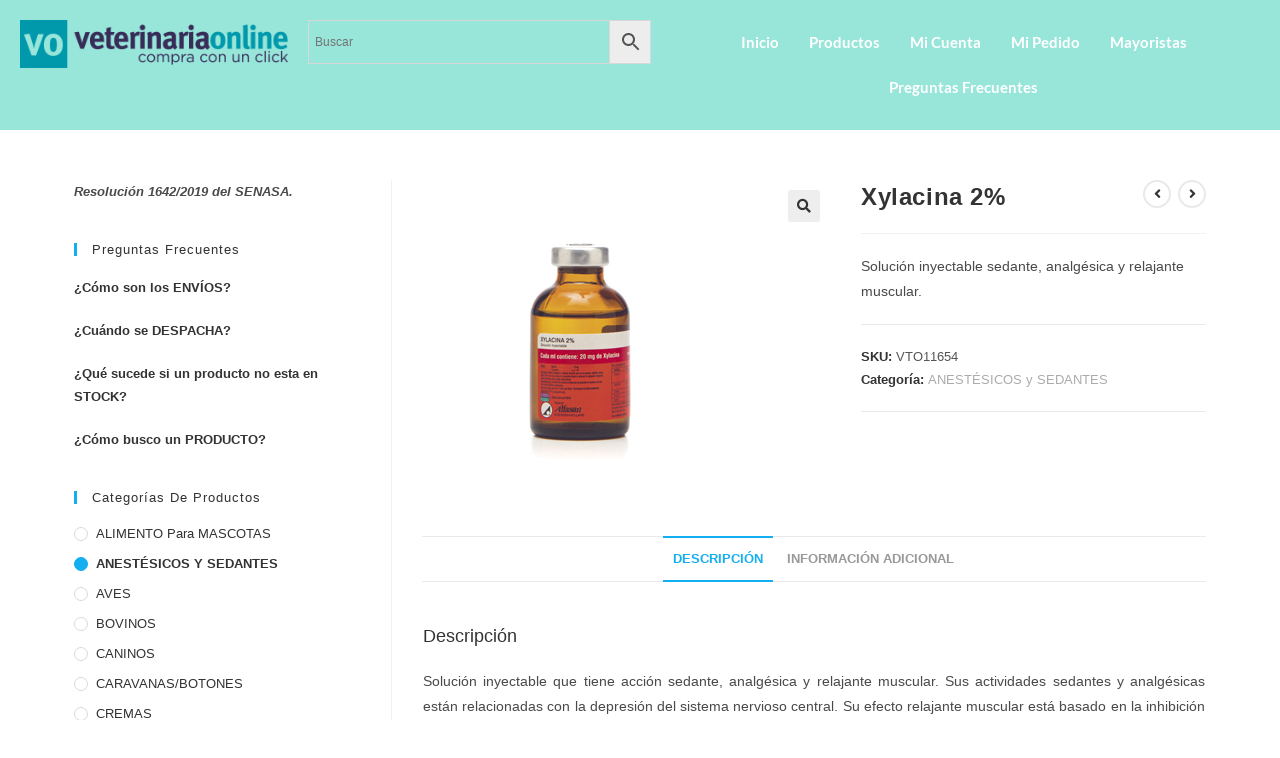

--- FILE ---
content_type: text/html; charset=UTF-8
request_url: https://veterinariaonline.com.ar/producto/xylacina-2/
body_size: 21003
content:
<!DOCTYPE html>
<html class="html" lang="es">
<head>
	<meta charset="UTF-8">
	<link rel="profile" href="https://gmpg.org/xfn/11">

	<title>Xylacina 2% &#8211; Veterinaria Online</title>
<meta name='robots' content='max-image-preview:large' />
	<style>img:is([sizes="auto" i], [sizes^="auto," i]) { contain-intrinsic-size: 3000px 1500px }</style>
	<meta name="viewport" content="width=device-width, initial-scale=1"><link rel="alternate" type="application/rss+xml" title="Veterinaria Online &raquo; Feed" href="https://veterinariaonline.com.ar/feed/" />
<link rel="alternate" type="application/rss+xml" title="Veterinaria Online &raquo; Feed de los comentarios" href="https://veterinariaonline.com.ar/comments/feed/" />
<link rel='stylesheet' id='xt-icons-css' href='https://veterinariaonline.com.ar/wp-content/plugins/woo-floating-cart-lite/xt-framework/includes/customizer/controls/xt_icons/css/xt-icons.css?ver=2.5.6' media='all' />
<link rel='stylesheet' id='xt_framework_add-to-cart-css' href='https://veterinariaonline.com.ar/wp-content/plugins/woo-floating-cart-lite/xt-framework/includes/modules/add-to-cart/assets/css/add-to-cart.css?ver=2.5.6' media='all' />
<link rel='stylesheet' id='hfe-widgets-style-css' href='https://veterinariaonline.com.ar/wp-content/plugins/header-footer-elementor/inc/widgets-css/frontend.css?ver=2.7.0' media='all' />
<link rel='stylesheet' id='hfe-woo-product-grid-css' href='https://veterinariaonline.com.ar/wp-content/plugins/header-footer-elementor/inc/widgets-css/woo-products.css?ver=2.7.0' media='all' />
<link rel='stylesheet' id='wp-block-library-css' href='https://veterinariaonline.com.ar/wp-includes/css/dist/block-library/style.min.css?ver=6.8.3' media='all' />
<style id='wp-block-library-theme-inline-css'>
.wp-block-audio :where(figcaption){color:#555;font-size:13px;text-align:center}.is-dark-theme .wp-block-audio :where(figcaption){color:#ffffffa6}.wp-block-audio{margin:0 0 1em}.wp-block-code{border:1px solid #ccc;border-radius:4px;font-family:Menlo,Consolas,monaco,monospace;padding:.8em 1em}.wp-block-embed :where(figcaption){color:#555;font-size:13px;text-align:center}.is-dark-theme .wp-block-embed :where(figcaption){color:#ffffffa6}.wp-block-embed{margin:0 0 1em}.blocks-gallery-caption{color:#555;font-size:13px;text-align:center}.is-dark-theme .blocks-gallery-caption{color:#ffffffa6}:root :where(.wp-block-image figcaption){color:#555;font-size:13px;text-align:center}.is-dark-theme :root :where(.wp-block-image figcaption){color:#ffffffa6}.wp-block-image{margin:0 0 1em}.wp-block-pullquote{border-bottom:4px solid;border-top:4px solid;color:currentColor;margin-bottom:1.75em}.wp-block-pullquote cite,.wp-block-pullquote footer,.wp-block-pullquote__citation{color:currentColor;font-size:.8125em;font-style:normal;text-transform:uppercase}.wp-block-quote{border-left:.25em solid;margin:0 0 1.75em;padding-left:1em}.wp-block-quote cite,.wp-block-quote footer{color:currentColor;font-size:.8125em;font-style:normal;position:relative}.wp-block-quote:where(.has-text-align-right){border-left:none;border-right:.25em solid;padding-left:0;padding-right:1em}.wp-block-quote:where(.has-text-align-center){border:none;padding-left:0}.wp-block-quote.is-large,.wp-block-quote.is-style-large,.wp-block-quote:where(.is-style-plain){border:none}.wp-block-search .wp-block-search__label{font-weight:700}.wp-block-search__button{border:1px solid #ccc;padding:.375em .625em}:where(.wp-block-group.has-background){padding:1.25em 2.375em}.wp-block-separator.has-css-opacity{opacity:.4}.wp-block-separator{border:none;border-bottom:2px solid;margin-left:auto;margin-right:auto}.wp-block-separator.has-alpha-channel-opacity{opacity:1}.wp-block-separator:not(.is-style-wide):not(.is-style-dots){width:100px}.wp-block-separator.has-background:not(.is-style-dots){border-bottom:none;height:1px}.wp-block-separator.has-background:not(.is-style-wide):not(.is-style-dots){height:2px}.wp-block-table{margin:0 0 1em}.wp-block-table td,.wp-block-table th{word-break:normal}.wp-block-table :where(figcaption){color:#555;font-size:13px;text-align:center}.is-dark-theme .wp-block-table :where(figcaption){color:#ffffffa6}.wp-block-video :where(figcaption){color:#555;font-size:13px;text-align:center}.is-dark-theme .wp-block-video :where(figcaption){color:#ffffffa6}.wp-block-video{margin:0 0 1em}:root :where(.wp-block-template-part.has-background){margin-bottom:0;margin-top:0;padding:1.25em 2.375em}
</style>
<style id='classic-theme-styles-inline-css'>
/*! This file is auto-generated */
.wp-block-button__link{color:#fff;background-color:#32373c;border-radius:9999px;box-shadow:none;text-decoration:none;padding:calc(.667em + 2px) calc(1.333em + 2px);font-size:1.125em}.wp-block-file__button{background:#32373c;color:#fff;text-decoration:none}
</style>
<style id='global-styles-inline-css'>
:root{--wp--preset--aspect-ratio--square: 1;--wp--preset--aspect-ratio--4-3: 4/3;--wp--preset--aspect-ratio--3-4: 3/4;--wp--preset--aspect-ratio--3-2: 3/2;--wp--preset--aspect-ratio--2-3: 2/3;--wp--preset--aspect-ratio--16-9: 16/9;--wp--preset--aspect-ratio--9-16: 9/16;--wp--preset--color--black: #000000;--wp--preset--color--cyan-bluish-gray: #abb8c3;--wp--preset--color--white: #ffffff;--wp--preset--color--pale-pink: #f78da7;--wp--preset--color--vivid-red: #cf2e2e;--wp--preset--color--luminous-vivid-orange: #ff6900;--wp--preset--color--luminous-vivid-amber: #fcb900;--wp--preset--color--light-green-cyan: #7bdcb5;--wp--preset--color--vivid-green-cyan: #00d084;--wp--preset--color--pale-cyan-blue: #8ed1fc;--wp--preset--color--vivid-cyan-blue: #0693e3;--wp--preset--color--vivid-purple: #9b51e0;--wp--preset--gradient--vivid-cyan-blue-to-vivid-purple: linear-gradient(135deg,rgba(6,147,227,1) 0%,rgb(155,81,224) 100%);--wp--preset--gradient--light-green-cyan-to-vivid-green-cyan: linear-gradient(135deg,rgb(122,220,180) 0%,rgb(0,208,130) 100%);--wp--preset--gradient--luminous-vivid-amber-to-luminous-vivid-orange: linear-gradient(135deg,rgba(252,185,0,1) 0%,rgba(255,105,0,1) 100%);--wp--preset--gradient--luminous-vivid-orange-to-vivid-red: linear-gradient(135deg,rgba(255,105,0,1) 0%,rgb(207,46,46) 100%);--wp--preset--gradient--very-light-gray-to-cyan-bluish-gray: linear-gradient(135deg,rgb(238,238,238) 0%,rgb(169,184,195) 100%);--wp--preset--gradient--cool-to-warm-spectrum: linear-gradient(135deg,rgb(74,234,220) 0%,rgb(151,120,209) 20%,rgb(207,42,186) 40%,rgb(238,44,130) 60%,rgb(251,105,98) 80%,rgb(254,248,76) 100%);--wp--preset--gradient--blush-light-purple: linear-gradient(135deg,rgb(255,206,236) 0%,rgb(152,150,240) 100%);--wp--preset--gradient--blush-bordeaux: linear-gradient(135deg,rgb(254,205,165) 0%,rgb(254,45,45) 50%,rgb(107,0,62) 100%);--wp--preset--gradient--luminous-dusk: linear-gradient(135deg,rgb(255,203,112) 0%,rgb(199,81,192) 50%,rgb(65,88,208) 100%);--wp--preset--gradient--pale-ocean: linear-gradient(135deg,rgb(255,245,203) 0%,rgb(182,227,212) 50%,rgb(51,167,181) 100%);--wp--preset--gradient--electric-grass: linear-gradient(135deg,rgb(202,248,128) 0%,rgb(113,206,126) 100%);--wp--preset--gradient--midnight: linear-gradient(135deg,rgb(2,3,129) 0%,rgb(40,116,252) 100%);--wp--preset--font-size--small: 13px;--wp--preset--font-size--medium: 20px;--wp--preset--font-size--large: 36px;--wp--preset--font-size--x-large: 42px;--wp--preset--spacing--20: 0.44rem;--wp--preset--spacing--30: 0.67rem;--wp--preset--spacing--40: 1rem;--wp--preset--spacing--50: 1.5rem;--wp--preset--spacing--60: 2.25rem;--wp--preset--spacing--70: 3.38rem;--wp--preset--spacing--80: 5.06rem;--wp--preset--shadow--natural: 6px 6px 9px rgba(0, 0, 0, 0.2);--wp--preset--shadow--deep: 12px 12px 50px rgba(0, 0, 0, 0.4);--wp--preset--shadow--sharp: 6px 6px 0px rgba(0, 0, 0, 0.2);--wp--preset--shadow--outlined: 6px 6px 0px -3px rgba(255, 255, 255, 1), 6px 6px rgba(0, 0, 0, 1);--wp--preset--shadow--crisp: 6px 6px 0px rgba(0, 0, 0, 1);}:where(.is-layout-flex){gap: 0.5em;}:where(.is-layout-grid){gap: 0.5em;}body .is-layout-flex{display: flex;}.is-layout-flex{flex-wrap: wrap;align-items: center;}.is-layout-flex > :is(*, div){margin: 0;}body .is-layout-grid{display: grid;}.is-layout-grid > :is(*, div){margin: 0;}:where(.wp-block-columns.is-layout-flex){gap: 2em;}:where(.wp-block-columns.is-layout-grid){gap: 2em;}:where(.wp-block-post-template.is-layout-flex){gap: 1.25em;}:where(.wp-block-post-template.is-layout-grid){gap: 1.25em;}.has-black-color{color: var(--wp--preset--color--black) !important;}.has-cyan-bluish-gray-color{color: var(--wp--preset--color--cyan-bluish-gray) !important;}.has-white-color{color: var(--wp--preset--color--white) !important;}.has-pale-pink-color{color: var(--wp--preset--color--pale-pink) !important;}.has-vivid-red-color{color: var(--wp--preset--color--vivid-red) !important;}.has-luminous-vivid-orange-color{color: var(--wp--preset--color--luminous-vivid-orange) !important;}.has-luminous-vivid-amber-color{color: var(--wp--preset--color--luminous-vivid-amber) !important;}.has-light-green-cyan-color{color: var(--wp--preset--color--light-green-cyan) !important;}.has-vivid-green-cyan-color{color: var(--wp--preset--color--vivid-green-cyan) !important;}.has-pale-cyan-blue-color{color: var(--wp--preset--color--pale-cyan-blue) !important;}.has-vivid-cyan-blue-color{color: var(--wp--preset--color--vivid-cyan-blue) !important;}.has-vivid-purple-color{color: var(--wp--preset--color--vivid-purple) !important;}.has-black-background-color{background-color: var(--wp--preset--color--black) !important;}.has-cyan-bluish-gray-background-color{background-color: var(--wp--preset--color--cyan-bluish-gray) !important;}.has-white-background-color{background-color: var(--wp--preset--color--white) !important;}.has-pale-pink-background-color{background-color: var(--wp--preset--color--pale-pink) !important;}.has-vivid-red-background-color{background-color: var(--wp--preset--color--vivid-red) !important;}.has-luminous-vivid-orange-background-color{background-color: var(--wp--preset--color--luminous-vivid-orange) !important;}.has-luminous-vivid-amber-background-color{background-color: var(--wp--preset--color--luminous-vivid-amber) !important;}.has-light-green-cyan-background-color{background-color: var(--wp--preset--color--light-green-cyan) !important;}.has-vivid-green-cyan-background-color{background-color: var(--wp--preset--color--vivid-green-cyan) !important;}.has-pale-cyan-blue-background-color{background-color: var(--wp--preset--color--pale-cyan-blue) !important;}.has-vivid-cyan-blue-background-color{background-color: var(--wp--preset--color--vivid-cyan-blue) !important;}.has-vivid-purple-background-color{background-color: var(--wp--preset--color--vivid-purple) !important;}.has-black-border-color{border-color: var(--wp--preset--color--black) !important;}.has-cyan-bluish-gray-border-color{border-color: var(--wp--preset--color--cyan-bluish-gray) !important;}.has-white-border-color{border-color: var(--wp--preset--color--white) !important;}.has-pale-pink-border-color{border-color: var(--wp--preset--color--pale-pink) !important;}.has-vivid-red-border-color{border-color: var(--wp--preset--color--vivid-red) !important;}.has-luminous-vivid-orange-border-color{border-color: var(--wp--preset--color--luminous-vivid-orange) !important;}.has-luminous-vivid-amber-border-color{border-color: var(--wp--preset--color--luminous-vivid-amber) !important;}.has-light-green-cyan-border-color{border-color: var(--wp--preset--color--light-green-cyan) !important;}.has-vivid-green-cyan-border-color{border-color: var(--wp--preset--color--vivid-green-cyan) !important;}.has-pale-cyan-blue-border-color{border-color: var(--wp--preset--color--pale-cyan-blue) !important;}.has-vivid-cyan-blue-border-color{border-color: var(--wp--preset--color--vivid-cyan-blue) !important;}.has-vivid-purple-border-color{border-color: var(--wp--preset--color--vivid-purple) !important;}.has-vivid-cyan-blue-to-vivid-purple-gradient-background{background: var(--wp--preset--gradient--vivid-cyan-blue-to-vivid-purple) !important;}.has-light-green-cyan-to-vivid-green-cyan-gradient-background{background: var(--wp--preset--gradient--light-green-cyan-to-vivid-green-cyan) !important;}.has-luminous-vivid-amber-to-luminous-vivid-orange-gradient-background{background: var(--wp--preset--gradient--luminous-vivid-amber-to-luminous-vivid-orange) !important;}.has-luminous-vivid-orange-to-vivid-red-gradient-background{background: var(--wp--preset--gradient--luminous-vivid-orange-to-vivid-red) !important;}.has-very-light-gray-to-cyan-bluish-gray-gradient-background{background: var(--wp--preset--gradient--very-light-gray-to-cyan-bluish-gray) !important;}.has-cool-to-warm-spectrum-gradient-background{background: var(--wp--preset--gradient--cool-to-warm-spectrum) !important;}.has-blush-light-purple-gradient-background{background: var(--wp--preset--gradient--blush-light-purple) !important;}.has-blush-bordeaux-gradient-background{background: var(--wp--preset--gradient--blush-bordeaux) !important;}.has-luminous-dusk-gradient-background{background: var(--wp--preset--gradient--luminous-dusk) !important;}.has-pale-ocean-gradient-background{background: var(--wp--preset--gradient--pale-ocean) !important;}.has-electric-grass-gradient-background{background: var(--wp--preset--gradient--electric-grass) !important;}.has-midnight-gradient-background{background: var(--wp--preset--gradient--midnight) !important;}.has-small-font-size{font-size: var(--wp--preset--font-size--small) !important;}.has-medium-font-size{font-size: var(--wp--preset--font-size--medium) !important;}.has-large-font-size{font-size: var(--wp--preset--font-size--large) !important;}.has-x-large-font-size{font-size: var(--wp--preset--font-size--x-large) !important;}
:where(.wp-block-post-template.is-layout-flex){gap: 1.25em;}:where(.wp-block-post-template.is-layout-grid){gap: 1.25em;}
:where(.wp-block-columns.is-layout-flex){gap: 2em;}:where(.wp-block-columns.is-layout-grid){gap: 2em;}
:root :where(.wp-block-pullquote){font-size: 1.5em;line-height: 1.6;}
</style>
<link rel='stylesheet' id='shortcode-css' href='https://veterinariaonline.com.ar/wp-content/plugins/wd_shortcode/css/shortcode.css?ver=6.8.3' media='all' />
<link rel='stylesheet' id='bootstrap-theme.css-css' href='https://veterinariaonline.com.ar/wp-content/plugins/wd_shortcode/css/bootstrap-theme.css?ver=6.8.3' media='all' />
<link rel='stylesheet' id='bootstrap-css' href='https://veterinariaonline.com.ar/wp-content/plugins/wd_shortcode/css/bootstrap.css?ver=6.8.3' media='all' />
<link rel='stylesheet' id='font-awesome-css' href='https://veterinariaonline.com.ar/wp-content/themes/oceanwp/assets/fonts/fontawesome/css/all.min.css?ver=6.7.2' media='all' />
<link rel='stylesheet' id='owl.carousel-css' href='https://veterinariaonline.com.ar/wp-content/plugins/wd_shortcode/css/owl.carousel.css?ver=6.8.3' media='all' />
<link rel='stylesheet' id='photoswipe-css' href='https://veterinariaonline.com.ar/wp-content/plugins/woocommerce/assets/css/photoswipe/photoswipe.min.css?ver=10.3.7' media='all' />
<link rel='stylesheet' id='photoswipe-default-skin-css' href='https://veterinariaonline.com.ar/wp-content/plugins/woocommerce/assets/css/photoswipe/default-skin/default-skin.min.css?ver=10.3.7' media='all' />
<style id='woocommerce-inline-inline-css'>
.woocommerce form .form-row .required { visibility: visible; }
</style>
<link rel='stylesheet' id='aws-style-css' href='https://veterinariaonline.com.ar/wp-content/plugins/advanced-woo-search/assets/css/common.min.css?ver=3.48' media='all' />
<link rel='stylesheet' id='hfe-style-css' href='https://veterinariaonline.com.ar/wp-content/plugins/header-footer-elementor/assets/css/header-footer-elementor.css?ver=2.7.0' media='all' />
<link rel='stylesheet' id='elementor-frontend-css' href='https://veterinariaonline.com.ar/wp-content/plugins/elementor/assets/css/frontend.min.css?ver=3.33.1' media='all' />
<link rel='stylesheet' id='elementor-post-27627-css' href='https://veterinariaonline.com.ar/wp-content/uploads/elementor/css/post-27627.css?ver=1766429831' media='all' />
<link rel='stylesheet' id='elementor-post-17140-css' href='https://veterinariaonline.com.ar/wp-content/uploads/elementor/css/post-17140.css?ver=1766429832' media='all' />
<link rel='stylesheet' id='xtfw_notice-css' href='https://veterinariaonline.com.ar/wp-content/plugins/woo-floating-cart-lite/xt-framework/includes/notices/assets/css/frontend-notices.css?ver=2.5.6' media='all' />
<link rel='stylesheet' id='xt-woo-floating-cart-css' href='https://veterinariaonline.com.ar/wp-content/plugins/woo-floating-cart-lite/public/assets/css/frontend.css?ver=2.8.7' media='all' />
<link rel='stylesheet' id='brands-styles-css' href='https://veterinariaonline.com.ar/wp-content/plugins/woocommerce/assets/css/brands.css?ver=10.3.7' media='all' />
<link rel='stylesheet' id='oceanwp-woo-mini-cart-css' href='https://veterinariaonline.com.ar/wp-content/themes/oceanwp/assets/css/woo/woo-mini-cart.min.css?ver=6.8.3' media='all' />
<link rel='stylesheet' id='simple-line-icons-css' href='https://veterinariaonline.com.ar/wp-content/themes/oceanwp/assets/css/third/simple-line-icons.min.css?ver=2.4.0' media='all' />
<link rel='stylesheet' id='oceanwp-style-css' href='https://veterinariaonline.com.ar/wp-content/themes/oceanwp/assets/css/style.min.css?ver=4.1.3' media='all' />
<link rel='stylesheet' id='hfe-elementor-icons-css' href='https://veterinariaonline.com.ar/wp-content/plugins/elementor/assets/lib/eicons/css/elementor-icons.min.css?ver=5.34.0' media='all' />
<link rel='stylesheet' id='hfe-icons-list-css' href='https://veterinariaonline.com.ar/wp-content/plugins/elementor/assets/css/widget-icon-list.min.css?ver=3.24.3' media='all' />
<link rel='stylesheet' id='hfe-social-icons-css' href='https://veterinariaonline.com.ar/wp-content/plugins/elementor/assets/css/widget-social-icons.min.css?ver=3.24.0' media='all' />
<link rel='stylesheet' id='hfe-social-share-icons-brands-css' href='https://veterinariaonline.com.ar/wp-content/plugins/elementor/assets/lib/font-awesome/css/brands.css?ver=5.15.3' media='all' />
<link rel='stylesheet' id='hfe-social-share-icons-fontawesome-css' href='https://veterinariaonline.com.ar/wp-content/plugins/elementor/assets/lib/font-awesome/css/fontawesome.css?ver=5.15.3' media='all' />
<link rel='stylesheet' id='hfe-nav-menu-icons-css' href='https://veterinariaonline.com.ar/wp-content/plugins/elementor/assets/lib/font-awesome/css/solid.css?ver=5.15.3' media='all' />
<link rel='stylesheet' id='hfe-widget-blockquote-css' href='https://veterinariaonline.com.ar/wp-content/plugins/elementor-pro/assets/css/widget-blockquote.min.css?ver=3.25.0' media='all' />
<link rel='stylesheet' id='hfe-mega-menu-css' href='https://veterinariaonline.com.ar/wp-content/plugins/elementor-pro/assets/css/widget-mega-menu.min.css?ver=3.26.2' media='all' />
<link rel='stylesheet' id='hfe-nav-menu-widget-css' href='https://veterinariaonline.com.ar/wp-content/plugins/elementor-pro/assets/css/widget-nav-menu.min.css?ver=3.26.0' media='all' />
<link rel='stylesheet' id='oceanwp-woocommerce-css' href='https://veterinariaonline.com.ar/wp-content/themes/oceanwp/assets/css/woo/woocommerce.min.css?ver=6.8.3' media='all' />
<link rel='stylesheet' id='oceanwp-woo-star-font-css' href='https://veterinariaonline.com.ar/wp-content/themes/oceanwp/assets/css/woo/woo-star-font.min.css?ver=6.8.3' media='all' />
<link rel='stylesheet' id='oceanwp-woo-floating-bar-css' href='https://veterinariaonline.com.ar/wp-content/themes/oceanwp/assets/css/woo/woo-floating-bar.min.css?ver=6.8.3' media='all' />
<link rel='stylesheet' id='oe-widgets-style-css' href='https://veterinariaonline.com.ar/wp-content/plugins/ocean-extra/assets/css/widgets.css?ver=6.8.3' media='all' />
<link rel='stylesheet' id='elementor-gf-local-roboto-css' href='https://veterinariaonline.com.ar/wp-content/uploads/elementor/google-fonts/css/roboto.css?ver=1754387900' media='all' />
<link rel='stylesheet' id='elementor-gf-robotoslab-css' href='https://fonts.googleapis.com/css?family=Roboto+Slab:100,100italic,200,200italic,300,300italic,400,400italic,500,500italic,600,600italic,700,700italic,800,800italic,900,900italic&#038;display=auto' media='all' />
<link rel='stylesheet' id='elementor-gf-local-lato-css' href='https://veterinariaonline.com.ar/wp-content/uploads/elementor/google-fonts/css/lato.css?ver=1754349618' media='all' />
<script src="https://veterinariaonline.com.ar/wp-includes/js/jquery/jquery.min.js?ver=3.7.1" id="jquery-core-js"></script>
<script src="https://veterinariaonline.com.ar/wp-includes/js/jquery/jquery-migrate.min.js?ver=3.4.1" id="jquery-migrate-js"></script>
<script id="jquery-js-after">
!function($){"use strict";$(document).ready(function(){$(this).scrollTop()>100&&$(".hfe-scroll-to-top-wrap").removeClass("hfe-scroll-to-top-hide"),$(window).scroll(function(){$(this).scrollTop()<100?$(".hfe-scroll-to-top-wrap").fadeOut(300):$(".hfe-scroll-to-top-wrap").fadeIn(300)}),$(".hfe-scroll-to-top-wrap").on("click",function(){$("html, body").animate({scrollTop:0},300);return!1})})}(jQuery);
!function($){'use strict';$(document).ready(function(){var bar=$('.hfe-reading-progress-bar');if(!bar.length)return;$(window).on('scroll',function(){var s=$(window).scrollTop(),d=$(document).height()-$(window).height(),p=d? s/d*100:0;bar.css('width',p+'%')});});}(jQuery);
</script>
<script id="xtfw-inline-js-after">
window.XT = (typeof window.XT !== "undefined") ? window.XT : {};
        
                    XT.isTouchDevice = function () {
                        return ("ontouchstart" in document.documentElement);
                    };
                    
                    (function( $ ) {
                        if (XT.isTouchDevice()) {
                            $("html").addClass("xtfw-touchevents");
                        }else{        
                            $("html").addClass("xtfw-no-touchevents");
                        }
                    })( jQuery );
</script>
<script src="https://veterinariaonline.com.ar/wp-content/plugins/woo-floating-cart-lite/xt-framework/assets/js/jquery.ajaxqueue-min.js?ver=2.5.6" id="xt-jquery-ajaxqueue-js"></script>
<script src="https://veterinariaonline.com.ar/wp-content/plugins/woocommerce/assets/js/jquery-blockui/jquery.blockUI.min.js?ver=2.7.0-wc.10.3.7" id="wc-jquery-blockui-js" data-wp-strategy="defer"></script>
<script id="wc-add-to-cart-js-extra">
var wc_add_to_cart_params = {"ajax_url":"\/wp-admin\/admin-ajax.php","wc_ajax_url":"\/?wc-ajax=%%endpoint%%","i18n_view_cart":"Ver carrito","cart_url":"https:\/\/veterinariaonline.com.ar\/cart\/","is_cart":"","cart_redirect_after_add":"no"};
</script>
<script src="https://veterinariaonline.com.ar/wp-content/plugins/woocommerce/assets/js/frontend/add-to-cart.min.js?ver=10.3.7" id="wc-add-to-cart-js" data-wp-strategy="defer"></script>
<script id="xt_framework_add-to-cart-js-extra">
var XT_ATC = {"customizerConfigId":"xt_framework_add-to-cart","ajaxUrl":"https:\/\/veterinariaonline.com.ar\/?wc-ajax=%%endpoint%%","ajaxAddToCart":"1","ajaxSinglePageAddToCart":"1","singleRefreshFragments":"","singleScrollToNotice":"1","singleScrollToNoticeTimeout":"","isProductPage":"1","overrideSpinner":"","spinnerIcon":"","checkmarkIcon":"","redirectionEnabled":"","redirectionTo":"https:\/\/veterinariaonline.com.ar\/cart\/"};
</script>
<script src="https://veterinariaonline.com.ar/wp-content/plugins/woo-floating-cart-lite/xt-framework/includes/modules/add-to-cart/assets/js/add-to-cart-min.js?ver=2.5.6" id="xt_framework_add-to-cart-js"></script>
<script src="https://veterinariaonline.com.ar/wp-content/plugins/wd_shortcode/js/bootstrap.js?ver=6.8.3" id="bootstrap-js"></script>
<script src="https://veterinariaonline.com.ar/wp-content/plugins/woocommerce/assets/js/zoom/jquery.zoom.min.js?ver=1.7.21-wc.10.3.7" id="wc-zoom-js" defer data-wp-strategy="defer"></script>
<script src="https://veterinariaonline.com.ar/wp-content/plugins/woocommerce/assets/js/flexslider/jquery.flexslider.min.js?ver=2.7.2-wc.10.3.7" id="wc-flexslider-js" defer data-wp-strategy="defer"></script>
<script src="https://veterinariaonline.com.ar/wp-content/plugins/woocommerce/assets/js/photoswipe/photoswipe.min.js?ver=4.1.1-wc.10.3.7" id="wc-photoswipe-js" defer data-wp-strategy="defer"></script>
<script src="https://veterinariaonline.com.ar/wp-content/plugins/woocommerce/assets/js/photoswipe/photoswipe-ui-default.min.js?ver=4.1.1-wc.10.3.7" id="wc-photoswipe-ui-default-js" defer data-wp-strategy="defer"></script>
<script id="wc-single-product-js-extra">
var wc_single_product_params = {"i18n_required_rating_text":"Por favor elige una puntuaci\u00f3n","i18n_rating_options":["1 de 5 estrellas","2 de 5 estrellas","3 de 5 estrellas","4 de 5 estrellas","5 de 5 estrellas"],"i18n_product_gallery_trigger_text":"Ver galer\u00eda de im\u00e1genes a pantalla completa","review_rating_required":"yes","flexslider":{"rtl":false,"animation":"slide","smoothHeight":true,"directionNav":false,"controlNav":"thumbnails","slideshow":false,"animationSpeed":500,"animationLoop":false,"allowOneSlide":false},"zoom_enabled":"1","zoom_options":[],"photoswipe_enabled":"1","photoswipe_options":{"shareEl":false,"closeOnScroll":false,"history":false,"hideAnimationDuration":0,"showAnimationDuration":0},"flexslider_enabled":"1"};
</script>
<script src="https://veterinariaonline.com.ar/wp-content/plugins/woocommerce/assets/js/frontend/single-product.min.js?ver=10.3.7" id="wc-single-product-js" defer data-wp-strategy="defer"></script>
<script src="https://veterinariaonline.com.ar/wp-content/plugins/woocommerce/assets/js/js-cookie/js.cookie.min.js?ver=2.1.4-wc.10.3.7" id="wc-js-cookie-js" defer data-wp-strategy="defer"></script>
<script id="woocommerce-js-extra">
var woocommerce_params = {"ajax_url":"\/wp-admin\/admin-ajax.php","wc_ajax_url":"\/?wc-ajax=%%endpoint%%","i18n_password_show":"Mostrar contrase\u00f1a","i18n_password_hide":"Ocultar contrase\u00f1a"};
</script>
<script src="https://veterinariaonline.com.ar/wp-content/plugins/woocommerce/assets/js/frontend/woocommerce.min.js?ver=10.3.7" id="woocommerce-js" defer data-wp-strategy="defer"></script>
<script src="https://veterinariaonline.com.ar/wp-content/plugins/woo-floating-cart-lite/public/assets/vendors/bodyScrollLock-min.js?ver=2.8.7" id="xt-body-scroll-lock-js"></script>
<script id="wc-cart-fragments-js-extra">
var wc_cart_fragments_params = {"ajax_url":"\/wp-admin\/admin-ajax.php","wc_ajax_url":"\/?wc-ajax=%%endpoint%%","cart_hash_key":"wc_cart_hash_c54401de1d780e770c32f8c99fa83f2c","fragment_name":"wc_fragments_c54401de1d780e770c32f8c99fa83f2c","request_timeout":"5000"};
</script>
<script src="https://veterinariaonline.com.ar/wp-content/plugins/woocommerce/assets/js/frontend/cart-fragments.min.js?ver=10.3.7" id="wc-cart-fragments-js" defer data-wp-strategy="defer"></script>
<link rel="https://api.w.org/" href="https://veterinariaonline.com.ar/wp-json/" /><link rel="alternate" title="JSON" type="application/json" href="https://veterinariaonline.com.ar/wp-json/wp/v2/product/11983" /><link rel="EditURI" type="application/rsd+xml" title="RSD" href="https://veterinariaonline.com.ar/xmlrpc.php?rsd" />
<meta name="generator" content="WordPress 6.8.3" />
<meta name="generator" content="WooCommerce 10.3.7" />
<link rel="canonical" href="https://veterinariaonline.com.ar/producto/xylacina-2/" />
<link rel='shortlink' href='https://veterinariaonline.com.ar/?p=11983' />
<link rel="alternate" title="oEmbed (JSON)" type="application/json+oembed" href="https://veterinariaonline.com.ar/wp-json/oembed/1.0/embed?url=https%3A%2F%2Fveterinariaonline.com.ar%2Fproducto%2Fxylacina-2%2F" />
<link rel="alternate" title="oEmbed (XML)" type="text/xml+oembed" href="https://veterinariaonline.com.ar/wp-json/oembed/1.0/embed?url=https%3A%2F%2Fveterinariaonline.com.ar%2Fproducto%2Fxylacina-2%2F&#038;format=xml" />
	<noscript><style>.woocommerce-product-gallery{ opacity: 1 !important; }</style></noscript>
	<meta name="generator" content="Elementor 3.33.1; features: e_font_icon_svg, additional_custom_breakpoints; settings: css_print_method-external, google_font-enabled, font_display-auto">
			<style>
				.e-con.e-parent:nth-of-type(n+4):not(.e-lazyloaded):not(.e-no-lazyload),
				.e-con.e-parent:nth-of-type(n+4):not(.e-lazyloaded):not(.e-no-lazyload) * {
					background-image: none !important;
				}
				@media screen and (max-height: 1024px) {
					.e-con.e-parent:nth-of-type(n+3):not(.e-lazyloaded):not(.e-no-lazyload),
					.e-con.e-parent:nth-of-type(n+3):not(.e-lazyloaded):not(.e-no-lazyload) * {
						background-image: none !important;
					}
				}
				@media screen and (max-height: 640px) {
					.e-con.e-parent:nth-of-type(n+2):not(.e-lazyloaded):not(.e-no-lazyload),
					.e-con.e-parent:nth-of-type(n+2):not(.e-lazyloaded):not(.e-no-lazyload) * {
						background-image: none !important;
					}
				}
			</style>
			<link rel="icon" href="https://veterinariaonline.com.ar/wp-content/uploads/2014/12/cropped-LogoSitio-32x32.png" sizes="32x32" />
<link rel="icon" href="https://veterinariaonline.com.ar/wp-content/uploads/2014/12/cropped-LogoSitio-192x192.png" sizes="192x192" />
<link rel="apple-touch-icon" href="https://veterinariaonline.com.ar/wp-content/uploads/2014/12/cropped-LogoSitio-180x180.png" />
<meta name="msapplication-TileImage" content="https://veterinariaonline.com.ar/wp-content/uploads/2014/12/cropped-LogoSitio-270x270.png" />
		<style id="wp-custom-css">
			.woocommerce .shop-short-description{display:none !important}		</style>
		<!-- OceanWP CSS -->
<style type="text/css">
/* Colors */body .theme-button,body input[type="submit"],body button[type="submit"],body button,body .button,body div.wpforms-container-full .wpforms-form input[type=submit],body div.wpforms-container-full .wpforms-form button[type=submit],body div.wpforms-container-full .wpforms-form .wpforms-page-button,.woocommerce-cart .wp-element-button,.woocommerce-checkout .wp-element-button,.wp-block-button__link{border-color:#ffffff}body .theme-button:hover,body input[type="submit"]:hover,body button[type="submit"]:hover,body button:hover,body .button:hover,body div.wpforms-container-full .wpforms-form input[type=submit]:hover,body div.wpforms-container-full .wpforms-form input[type=submit]:active,body div.wpforms-container-full .wpforms-form button[type=submit]:hover,body div.wpforms-container-full .wpforms-form button[type=submit]:active,body div.wpforms-container-full .wpforms-form .wpforms-page-button:hover,body div.wpforms-container-full .wpforms-form .wpforms-page-button:active,.woocommerce-cart .wp-element-button:hover,.woocommerce-checkout .wp-element-button:hover,.wp-block-button__link:hover{border-color:#ffffff}/* OceanWP Style Settings CSS */.theme-button,input[type="submit"],button[type="submit"],button,.button,body div.wpforms-container-full .wpforms-form input[type=submit],body div.wpforms-container-full .wpforms-form button[type=submit],body div.wpforms-container-full .wpforms-form .wpforms-page-button{border-style:solid}.theme-button,input[type="submit"],button[type="submit"],button,.button,body div.wpforms-container-full .wpforms-form input[type=submit],body div.wpforms-container-full .wpforms-form button[type=submit],body div.wpforms-container-full .wpforms-form .wpforms-page-button{border-width:1px}form input[type="text"],form input[type="password"],form input[type="email"],form input[type="url"],form input[type="date"],form input[type="month"],form input[type="time"],form input[type="datetime"],form input[type="datetime-local"],form input[type="week"],form input[type="number"],form input[type="search"],form input[type="tel"],form input[type="color"],form select,form textarea,.woocommerce .woocommerce-checkout .select2-container--default .select2-selection--single{border-style:solid}body div.wpforms-container-full .wpforms-form input[type=date],body div.wpforms-container-full .wpforms-form input[type=datetime],body div.wpforms-container-full .wpforms-form input[type=datetime-local],body div.wpforms-container-full .wpforms-form input[type=email],body div.wpforms-container-full .wpforms-form input[type=month],body div.wpforms-container-full .wpforms-form input[type=number],body div.wpforms-container-full .wpforms-form input[type=password],body div.wpforms-container-full .wpforms-form input[type=range],body div.wpforms-container-full .wpforms-form input[type=search],body div.wpforms-container-full .wpforms-form input[type=tel],body div.wpforms-container-full .wpforms-form input[type=text],body div.wpforms-container-full .wpforms-form input[type=time],body div.wpforms-container-full .wpforms-form input[type=url],body div.wpforms-container-full .wpforms-form input[type=week],body div.wpforms-container-full .wpforms-form select,body div.wpforms-container-full .wpforms-form textarea{border-style:solid}form input[type="text"],form input[type="password"],form input[type="email"],form input[type="url"],form input[type="date"],form input[type="month"],form input[type="time"],form input[type="datetime"],form input[type="datetime-local"],form input[type="week"],form input[type="number"],form input[type="search"],form input[type="tel"],form input[type="color"],form select,form textarea{border-radius:3px}body div.wpforms-container-full .wpforms-form input[type=date],body div.wpforms-container-full .wpforms-form input[type=datetime],body div.wpforms-container-full .wpforms-form input[type=datetime-local],body div.wpforms-container-full .wpforms-form input[type=email],body div.wpforms-container-full .wpforms-form input[type=month],body div.wpforms-container-full .wpforms-form input[type=number],body div.wpforms-container-full .wpforms-form input[type=password],body div.wpforms-container-full .wpforms-form input[type=range],body div.wpforms-container-full .wpforms-form input[type=search],body div.wpforms-container-full .wpforms-form input[type=tel],body div.wpforms-container-full .wpforms-form input[type=text],body div.wpforms-container-full .wpforms-form input[type=time],body div.wpforms-container-full .wpforms-form input[type=url],body div.wpforms-container-full .wpforms-form input[type=week],body div.wpforms-container-full .wpforms-form select,body div.wpforms-container-full .wpforms-form textarea{border-radius:3px}/* Header */#site-header.has-header-media .overlay-header-media{background-color:rgba(0,0,0,0.5)}/* Blog CSS */.ocean-single-post-header ul.meta-item li a:hover{color:#333333}/* WooCommerce */.owp-floating-bar form.cart .quantity .minus:hover,.owp-floating-bar form.cart .quantity .plus:hover{color:#ffffff}#owp-checkout-timeline .timeline-step{color:#cccccc}#owp-checkout-timeline .timeline-step{border-color:#cccccc}.woocommerce ul.products li.product .price,.woocommerce ul.products li.product .price .amount{color:#dd3333}.woocommerce ul.products li.product .button,.woocommerce ul.products li.product .product-inner .added_to_cart,.woocommerce ul.products li.product:not(.product-category) .image-wrap .button{background-color:#1e73be}.woocommerce ul.products li.product .button,.woocommerce ul.products li.product .product-inner .added_to_cart,.woocommerce ul.products li.product:not(.product-category) .image-wrap .button{color:#ffffff}/* Typography */body{font-size:14px;line-height:1.8}h1,h2,h3,h4,h5,h6,.theme-heading,.widget-title,.oceanwp-widget-recent-posts-title,.comment-reply-title,.entry-title,.sidebar-box .widget-title{line-height:1.4}h1{font-size:23px;line-height:1.4}h2{font-size:20px;line-height:1.4}h3{font-size:18px;line-height:1.4}h4{font-size:17px;line-height:1.4}h5{font-size:14px;line-height:1.4}h6{font-size:15px;line-height:1.4}.page-header .page-header-title,.page-header.background-image-page-header .page-header-title{font-size:32px;line-height:1.4}.page-header .page-subheading{font-size:15px;line-height:1.8}.site-breadcrumbs,.site-breadcrumbs a{font-size:13px;line-height:1.4}#top-bar-content,#top-bar-social-alt{font-size:12px;line-height:1.8}#site-logo a.site-logo-text{font-size:24px;line-height:1.8}.dropdown-menu ul li a.menu-link,#site-header.full_screen-header .fs-dropdown-menu ul.sub-menu li a{font-size:12px;line-height:1.2;letter-spacing:.6px}.sidr-class-dropdown-menu li a,a.sidr-class-toggle-sidr-close,#mobile-dropdown ul li a,body #mobile-fullscreen ul li a{font-size:15px;line-height:1.8}.blog-entry.post .blog-entry-header .entry-title a{font-size:24px;line-height:1.4}.ocean-single-post-header .single-post-title{font-size:34px;line-height:1.4;letter-spacing:.6px}.ocean-single-post-header ul.meta-item li,.ocean-single-post-header ul.meta-item li a{font-size:13px;line-height:1.4;letter-spacing:.6px}.ocean-single-post-header .post-author-name,.ocean-single-post-header .post-author-name a{font-size:14px;line-height:1.4;letter-spacing:.6px}.ocean-single-post-header .post-author-description{font-size:12px;line-height:1.4;letter-spacing:.6px}.single-post .entry-title{line-height:1.4;letter-spacing:.6px}.single-post ul.meta li,.single-post ul.meta li a{font-size:14px;line-height:1.4;letter-spacing:.6px}.sidebar-box .widget-title,.sidebar-box.widget_block .wp-block-heading{font-size:13px;line-height:1;letter-spacing:1px}#footer-widgets .footer-box .widget-title{font-size:13px;line-height:1;letter-spacing:1px}#footer-bottom #copyright{font-size:12px;line-height:1}#footer-bottom #footer-bottom-menu{font-size:12px;line-height:1}.woocommerce-store-notice.demo_store{line-height:2;letter-spacing:1.5px}.demo_store .woocommerce-store-notice__dismiss-link{line-height:2;letter-spacing:1.5px}.woocommerce ul.products li.product li.title h2,.woocommerce ul.products li.product li.title a{font-size:14px;line-height:1.5}.woocommerce ul.products li.product li.category,.woocommerce ul.products li.product li.category a{font-size:12px;line-height:1}.woocommerce ul.products li.product .price{font-size:18px;line-height:1}.woocommerce ul.products li.product .button,.woocommerce ul.products li.product .product-inner .added_to_cart{font-size:12px;line-height:1.5;letter-spacing:1px}.woocommerce ul.products li.owp-woo-cond-notice span,.woocommerce ul.products li.owp-woo-cond-notice a{font-size:16px;line-height:1;letter-spacing:1px;font-weight:600;text-transform:capitalize}.woocommerce div.product .product_title{font-size:24px;line-height:1.4;letter-spacing:.6px}.woocommerce div.product p.price{font-size:36px;line-height:1}.woocommerce .owp-btn-normal .summary form button.button,.woocommerce .owp-btn-big .summary form button.button,.woocommerce .owp-btn-very-big .summary form button.button{font-size:12px;line-height:1.5;letter-spacing:1px;text-transform:uppercase}.woocommerce div.owp-woo-single-cond-notice span,.woocommerce div.owp-woo-single-cond-notice a{font-size:18px;line-height:2;letter-spacing:1.5px;font-weight:600;text-transform:capitalize}.ocean-preloader--active .preloader-after-content{font-size:20px;line-height:1.8;letter-spacing:.6px}
</style><style id="xirki-inline-styles">:root{--xt-woofc-spinner-overlay-color:rgba(255,255,255,0.5);--xt-woofc-success-color:#4b9b12;--xt-woofc-overlay-color:rgba(0,0,0,.5);--xt-woofc-notice-font-size:13px;}@media screen and (min-width: 783px){:root{--xt-woofc-hoffset:20px;--xt-woofc-voffset:20px;--xt-woofc-zindex:90200;}}@media screen and (max-width: 782px){:root{--xt-woofc-hoffset:20px;--xt-woofc-voffset:20px;--xt-woofc-zindex:90200;}}@media screen and (max-width: 480px){:root{--xt-woofc-hoffset:0px;--xt-woofc-voffset:0px;--xt-woofc-zindex:90200;}}</style></head>

<body class="wp-singular product-template-default single single-product postid-11983 wp-embed-responsive wp-theme-oceanwp theme-oceanwp woocommerce woocommerce-page woocommerce-no-js ehf-header ehf-template-oceanwp ehf-stylesheet-oceanwp xt_woofc-is-light oceanwp-theme dropdown-mobile default-breakpoint has-sidebar content-left-sidebar has-topbar has-breadcrumbs no-lightbox account-original-style elementor-default elementor-kit-27627" itemscope="itemscope" itemtype="https://schema.org/WebPage">

	
	
	<div id="outer-wrap" class="site clr">

		<a class="skip-link screen-reader-text" href="#main">Ir al contenido</a>

		
		<div id="wrap" class="clr">

			
					<header id="masthead" itemscope="itemscope" itemtype="https://schema.org/WPHeader">
			<p class="main-title bhf-hidden" itemprop="headline"><a href="https://veterinariaonline.com.ar" title="Veterinaria Online" rel="home">Veterinaria Online</a></p>
					<div data-elementor-type="wp-post" data-elementor-id="17140" class="elementor elementor-17140" data-elementor-post-type="elementor-hf">
						<section class="elementor-section elementor-top-section elementor-element elementor-element-4951032 elementor-section-full_width elementor-hidden-mobile elementor-section-height-default elementor-section-height-default" data-id="4951032" data-element_type="section" data-settings="{&quot;background_background&quot;:&quot;classic&quot;}">
						<div class="elementor-container elementor-column-gap-default">
					<div class="elementor-column elementor-col-100 elementor-top-column elementor-element elementor-element-62556a0" data-id="62556a0" data-element_type="column">
			<div class="elementor-widget-wrap elementor-element-populated">
						<section class="elementor-section elementor-inner-section elementor-element elementor-element-43a6dcd elementor-section-full_width elementor-section-height-default elementor-section-height-default" data-id="43a6dcd" data-element_type="section">
						<div class="elementor-container elementor-column-gap-default">
					<div class="elementor-column elementor-col-33 elementor-inner-column elementor-element elementor-element-43bba69" data-id="43bba69" data-element_type="column">
			<div class="elementor-widget-wrap elementor-element-populated">
						<div class="elementor-element elementor-element-18f3459 elementor-widget elementor-widget-image" data-id="18f3459" data-element_type="widget" data-widget_type="image.default">
																<a href="https://veterinariaonline.com.ar/">
							<img width="314" height="56" src="https://veterinariaonline.com.ar/wp-content/uploads/2014/01/logo.png" class="attachment-large size-large wp-image-4541" alt="" srcset="https://veterinariaonline.com.ar/wp-content/uploads/2014/01/logo.png 314w, https://veterinariaonline.com.ar/wp-content/uploads/2014/01/logo-300x54.png 300w, https://veterinariaonline.com.ar/wp-content/uploads/2014/01/logo-115x21.png 115w, https://veterinariaonline.com.ar/wp-content/uploads/2014/01/logo-150x27.png 150w" sizes="(max-width: 314px) 100vw, 314px" />								</a>
															</div>
					</div>
		</div>
				<div class="elementor-column elementor-col-33 elementor-inner-column elementor-element elementor-element-0840639" data-id="0840639" data-element_type="column">
			<div class="elementor-widget-wrap elementor-element-populated">
						<div class="elementor-element elementor-element-1a045e1 elementor-widget elementor-widget-aws" data-id="1a045e1" data-element_type="widget" data-widget_type="aws.default">
				<div class="elementor-widget-container">
					<div class="aws-container" data-url="/?wc-ajax=aws_action" data-siteurl="https://veterinariaonline.com.ar" data-lang="" data-show-loader="true" data-show-more="true" data-show-page="true" data-ajax-search="true" data-show-clear="false" data-mobile-screen="false" data-use-analytics="false" data-min-chars="1" data-buttons-order="2" data-timeout="300" data-is-mobile="false" data-page-id="11983" data-tax="" ><form class="aws-search-form" action="https://veterinariaonline.com.ar/" method="get" role="search" ><div class="aws-wrapper"><label class="aws-search-label" for="694a861567162">Buscar</label><input type="search" name="s" id="694a861567162" value="" class="aws-search-field" placeholder="Buscar" autocomplete="off" /><input type="hidden" name="post_type" value="product"><input type="hidden" name="type_aws" value="true"><div class="aws-search-clear"><span>×</span></div><div class="aws-loader"></div></div><div class="aws-search-btn aws-form-btn"><span class="aws-search-btn_icon"><svg focusable="false" xmlns="http://www.w3.org/2000/svg" viewBox="0 0 24 24" width="24px"><path d="M15.5 14h-.79l-.28-.27C15.41 12.59 16 11.11 16 9.5 16 5.91 13.09 3 9.5 3S3 5.91 3 9.5 5.91 16 9.5 16c1.61 0 3.09-.59 4.23-1.57l.27.28v.79l5 4.99L20.49 19l-4.99-5zm-6 0C7.01 14 5 11.99 5 9.5S7.01 5 9.5 5 14 7.01 14 9.5 11.99 14 9.5 14z"></path></svg></span></div></form></div>				</div>
				</div>
					</div>
		</div>
				<div class="elementor-column elementor-col-33 elementor-inner-column elementor-element elementor-element-c7ea058" data-id="c7ea058" data-element_type="column">
			<div class="elementor-widget-wrap elementor-element-populated">
						<div class="elementor-element elementor-element-63f649f hfe-nav-menu__align-center hfe-submenu-icon-arrow hfe-submenu-animation-none hfe-link-redirect-child hfe-nav-menu__breakpoint-tablet elementor-widget elementor-widget-navigation-menu" data-id="63f649f" data-element_type="widget" data-settings="{&quot;padding_horizontal_menu_item&quot;:{&quot;unit&quot;:&quot;px&quot;,&quot;size&quot;:15,&quot;sizes&quot;:[]},&quot;padding_horizontal_menu_item_tablet&quot;:{&quot;unit&quot;:&quot;px&quot;,&quot;size&quot;:&quot;&quot;,&quot;sizes&quot;:[]},&quot;padding_horizontal_menu_item_mobile&quot;:{&quot;unit&quot;:&quot;px&quot;,&quot;size&quot;:&quot;&quot;,&quot;sizes&quot;:[]},&quot;padding_vertical_menu_item&quot;:{&quot;unit&quot;:&quot;px&quot;,&quot;size&quot;:15,&quot;sizes&quot;:[]},&quot;padding_vertical_menu_item_tablet&quot;:{&quot;unit&quot;:&quot;px&quot;,&quot;size&quot;:&quot;&quot;,&quot;sizes&quot;:[]},&quot;padding_vertical_menu_item_mobile&quot;:{&quot;unit&quot;:&quot;px&quot;,&quot;size&quot;:&quot;&quot;,&quot;sizes&quot;:[]},&quot;menu_space_between&quot;:{&quot;unit&quot;:&quot;px&quot;,&quot;size&quot;:&quot;&quot;,&quot;sizes&quot;:[]},&quot;menu_space_between_tablet&quot;:{&quot;unit&quot;:&quot;px&quot;,&quot;size&quot;:&quot;&quot;,&quot;sizes&quot;:[]},&quot;menu_space_between_mobile&quot;:{&quot;unit&quot;:&quot;px&quot;,&quot;size&quot;:&quot;&quot;,&quot;sizes&quot;:[]},&quot;menu_row_space&quot;:{&quot;unit&quot;:&quot;px&quot;,&quot;size&quot;:&quot;&quot;,&quot;sizes&quot;:[]},&quot;menu_row_space_tablet&quot;:{&quot;unit&quot;:&quot;px&quot;,&quot;size&quot;:&quot;&quot;,&quot;sizes&quot;:[]},&quot;menu_row_space_mobile&quot;:{&quot;unit&quot;:&quot;px&quot;,&quot;size&quot;:&quot;&quot;,&quot;sizes&quot;:[]},&quot;dropdown_border_radius&quot;:{&quot;unit&quot;:&quot;px&quot;,&quot;top&quot;:&quot;&quot;,&quot;right&quot;:&quot;&quot;,&quot;bottom&quot;:&quot;&quot;,&quot;left&quot;:&quot;&quot;,&quot;isLinked&quot;:true},&quot;dropdown_border_radius_tablet&quot;:{&quot;unit&quot;:&quot;px&quot;,&quot;top&quot;:&quot;&quot;,&quot;right&quot;:&quot;&quot;,&quot;bottom&quot;:&quot;&quot;,&quot;left&quot;:&quot;&quot;,&quot;isLinked&quot;:true},&quot;dropdown_border_radius_mobile&quot;:{&quot;unit&quot;:&quot;px&quot;,&quot;top&quot;:&quot;&quot;,&quot;right&quot;:&quot;&quot;,&quot;bottom&quot;:&quot;&quot;,&quot;left&quot;:&quot;&quot;,&quot;isLinked&quot;:true},&quot;width_dropdown_item&quot;:{&quot;unit&quot;:&quot;px&quot;,&quot;size&quot;:&quot;220&quot;,&quot;sizes&quot;:[]},&quot;width_dropdown_item_tablet&quot;:{&quot;unit&quot;:&quot;px&quot;,&quot;size&quot;:&quot;&quot;,&quot;sizes&quot;:[]},&quot;width_dropdown_item_mobile&quot;:{&quot;unit&quot;:&quot;px&quot;,&quot;size&quot;:&quot;&quot;,&quot;sizes&quot;:[]},&quot;padding_horizontal_dropdown_item&quot;:{&quot;unit&quot;:&quot;px&quot;,&quot;size&quot;:&quot;&quot;,&quot;sizes&quot;:[]},&quot;padding_horizontal_dropdown_item_tablet&quot;:{&quot;unit&quot;:&quot;px&quot;,&quot;size&quot;:&quot;&quot;,&quot;sizes&quot;:[]},&quot;padding_horizontal_dropdown_item_mobile&quot;:{&quot;unit&quot;:&quot;px&quot;,&quot;size&quot;:&quot;&quot;,&quot;sizes&quot;:[]},&quot;padding_vertical_dropdown_item&quot;:{&quot;unit&quot;:&quot;px&quot;,&quot;size&quot;:15,&quot;sizes&quot;:[]},&quot;padding_vertical_dropdown_item_tablet&quot;:{&quot;unit&quot;:&quot;px&quot;,&quot;size&quot;:&quot;&quot;,&quot;sizes&quot;:[]},&quot;padding_vertical_dropdown_item_mobile&quot;:{&quot;unit&quot;:&quot;px&quot;,&quot;size&quot;:&quot;&quot;,&quot;sizes&quot;:[]},&quot;distance_from_menu&quot;:{&quot;unit&quot;:&quot;px&quot;,&quot;size&quot;:&quot;&quot;,&quot;sizes&quot;:[]},&quot;distance_from_menu_tablet&quot;:{&quot;unit&quot;:&quot;px&quot;,&quot;size&quot;:&quot;&quot;,&quot;sizes&quot;:[]},&quot;distance_from_menu_mobile&quot;:{&quot;unit&quot;:&quot;px&quot;,&quot;size&quot;:&quot;&quot;,&quot;sizes&quot;:[]},&quot;toggle_size&quot;:{&quot;unit&quot;:&quot;px&quot;,&quot;size&quot;:&quot;&quot;,&quot;sizes&quot;:[]},&quot;toggle_size_tablet&quot;:{&quot;unit&quot;:&quot;px&quot;,&quot;size&quot;:&quot;&quot;,&quot;sizes&quot;:[]},&quot;toggle_size_mobile&quot;:{&quot;unit&quot;:&quot;px&quot;,&quot;size&quot;:&quot;&quot;,&quot;sizes&quot;:[]},&quot;toggle_border_width&quot;:{&quot;unit&quot;:&quot;px&quot;,&quot;size&quot;:&quot;&quot;,&quot;sizes&quot;:[]},&quot;toggle_border_width_tablet&quot;:{&quot;unit&quot;:&quot;px&quot;,&quot;size&quot;:&quot;&quot;,&quot;sizes&quot;:[]},&quot;toggle_border_width_mobile&quot;:{&quot;unit&quot;:&quot;px&quot;,&quot;size&quot;:&quot;&quot;,&quot;sizes&quot;:[]},&quot;toggle_border_radius&quot;:{&quot;unit&quot;:&quot;px&quot;,&quot;size&quot;:&quot;&quot;,&quot;sizes&quot;:[]},&quot;toggle_border_radius_tablet&quot;:{&quot;unit&quot;:&quot;px&quot;,&quot;size&quot;:&quot;&quot;,&quot;sizes&quot;:[]},&quot;toggle_border_radius_mobile&quot;:{&quot;unit&quot;:&quot;px&quot;,&quot;size&quot;:&quot;&quot;,&quot;sizes&quot;:[]}}" data-widget_type="navigation-menu.default">
				<div class="elementor-widget-container">
								<div class="hfe-nav-menu hfe-layout-horizontal hfe-nav-menu-layout horizontal hfe-pointer__none" data-layout="horizontal">
				<div role="button" class="hfe-nav-menu__toggle elementor-clickable" tabindex="0" aria-label="Alternar menú">
					<span class="screen-reader-text">Menú</span>
					<div class="hfe-nav-menu-icon">
						<svg aria-hidden="true"  class="e-font-icon-svg e-fas-align-justify" viewBox="0 0 448 512" xmlns="http://www.w3.org/2000/svg"><path d="M432 416H16a16 16 0 0 0-16 16v32a16 16 0 0 0 16 16h416a16 16 0 0 0 16-16v-32a16 16 0 0 0-16-16zm0-128H16a16 16 0 0 0-16 16v32a16 16 0 0 0 16 16h416a16 16 0 0 0 16-16v-32a16 16 0 0 0-16-16zm0-128H16a16 16 0 0 0-16 16v32a16 16 0 0 0 16 16h416a16 16 0 0 0 16-16v-32a16 16 0 0 0-16-16zm0-128H16A16 16 0 0 0 0 48v32a16 16 0 0 0 16 16h416a16 16 0 0 0 16-16V48a16 16 0 0 0-16-16z"></path></svg>					</div>
				</div>
				<nav class="hfe-nav-menu__layout-horizontal hfe-nav-menu__submenu-arrow" data-toggle-icon="&lt;svg aria-hidden=&quot;true&quot; tabindex=&quot;0&quot; class=&quot;e-font-icon-svg e-fas-align-justify&quot; viewBox=&quot;0 0 448 512&quot; xmlns=&quot;http://www.w3.org/2000/svg&quot;&gt;&lt;path d=&quot;M432 416H16a16 16 0 0 0-16 16v32a16 16 0 0 0 16 16h416a16 16 0 0 0 16-16v-32a16 16 0 0 0-16-16zm0-128H16a16 16 0 0 0-16 16v32a16 16 0 0 0 16 16h416a16 16 0 0 0 16-16v-32a16 16 0 0 0-16-16zm0-128H16a16 16 0 0 0-16 16v32a16 16 0 0 0 16 16h416a16 16 0 0 0 16-16v-32a16 16 0 0 0-16-16zm0-128H16A16 16 0 0 0 0 48v32a16 16 0 0 0 16 16h416a16 16 0 0 0 16-16V48a16 16 0 0 0-16-16z&quot;&gt;&lt;/path&gt;&lt;/svg&gt;" data-close-icon="&lt;svg aria-hidden=&quot;true&quot; tabindex=&quot;0&quot; class=&quot;e-font-icon-svg e-far-window-close&quot; viewBox=&quot;0 0 512 512&quot; xmlns=&quot;http://www.w3.org/2000/svg&quot;&gt;&lt;path d=&quot;M464 32H48C21.5 32 0 53.5 0 80v352c0 26.5 21.5 48 48 48h416c26.5 0 48-21.5 48-48V80c0-26.5-21.5-48-48-48zm0 394c0 3.3-2.7 6-6 6H54c-3.3 0-6-2.7-6-6V86c0-3.3 2.7-6 6-6h404c3.3 0 6 2.7 6 6v340zM356.5 194.6L295.1 256l61.4 61.4c4.6 4.6 4.6 12.1 0 16.8l-22.3 22.3c-4.6 4.6-12.1 4.6-16.8 0L256 295.1l-61.4 61.4c-4.6 4.6-12.1 4.6-16.8 0l-22.3-22.3c-4.6-4.6-4.6-12.1 0-16.8l61.4-61.4-61.4-61.4c-4.6-4.6-4.6-12.1 0-16.8l22.3-22.3c4.6-4.6 12.1-4.6 16.8 0l61.4 61.4 61.4-61.4c4.6-4.6 12.1-4.6 16.8 0l22.3 22.3c4.7 4.6 4.7 12.1 0 16.8z&quot;&gt;&lt;/path&gt;&lt;/svg&gt;" data-full-width="yes">
					<ul id="menu-1-63f649f" class="hfe-nav-menu"><li id="menu-item-17133" class="menu-item menu-item-type-post_type menu-item-object-page menu-item-home parent hfe-creative-menu"><a href="https://veterinariaonline.com.ar/" class = "hfe-menu-item">Inicio</a></li>
<li id="menu-item-17132" class="menu-item menu-item-type-post_type menu-item-object-page current_page_parent parent hfe-creative-menu"><a href="https://veterinariaonline.com.ar/shop/" class = "hfe-menu-item">Productos</a></li>
<li id="menu-item-17154" class="menu-item menu-item-type-post_type menu-item-object-page parent hfe-creative-menu"><a href="https://veterinariaonline.com.ar/my-account/" class = "hfe-menu-item">Mi Cuenta</a></li>
<li id="menu-item-17226" class="menu-item menu-item-type-post_type menu-item-object-page parent hfe-creative-menu"><a href="https://veterinariaonline.com.ar/cart/" class = "hfe-menu-item">Mi Pedido</a></li>
<li id="menu-item-17340" class="menu-item menu-item-type-post_type menu-item-object-page parent hfe-creative-menu"><a href="https://veterinariaonline.com.ar/mayoristas/" class = "hfe-menu-item">Mayoristas</a></li>
<li id="menu-item-22460" class="menu-item menu-item-type-custom menu-item-object-custom menu-item-home parent hfe-creative-menu"><a href="https://veterinariaonline.com.ar/#preguntas" class = "hfe-menu-item">Preguntas Frecuentes</a></li>
</ul> 
				</nav>
			</div>
							</div>
				</div>
					</div>
		</div>
					</div>
		</section>
					</div>
		</div>
					</div>
		</section>
				<section class="elementor-section elementor-top-section elementor-element elementor-element-2f773ef elementor-section-full_width elementor-hidden-desktop elementor-hidden-tablet elementor-section-height-default elementor-section-height-default" data-id="2f773ef" data-element_type="section" data-settings="{&quot;background_background&quot;:&quot;classic&quot;}">
						<div class="elementor-container elementor-column-gap-default">
					<div class="elementor-column elementor-col-100 elementor-top-column elementor-element elementor-element-e826822" data-id="e826822" data-element_type="column">
			<div class="elementor-widget-wrap elementor-element-populated">
						<section class="elementor-section elementor-inner-section elementor-element elementor-element-c86ac21 elementor-section-full_width elementor-section-height-default elementor-section-height-default" data-id="c86ac21" data-element_type="section">
						<div class="elementor-container elementor-column-gap-default">
					<div class="elementor-column elementor-col-33 elementor-inner-column elementor-element elementor-element-830f414" data-id="830f414" data-element_type="column">
			<div class="elementor-widget-wrap elementor-element-populated">
						<div class="elementor-element elementor-element-7b27b06 elementor-widget elementor-widget-image" data-id="7b27b06" data-element_type="widget" data-widget_type="image.default">
																<a href="https://veterinariaonline.com.ar/">
							<img width="314" height="56" src="https://veterinariaonline.com.ar/wp-content/uploads/2014/01/logo.png" class="attachment-large size-large wp-image-4541" alt="" srcset="https://veterinariaonline.com.ar/wp-content/uploads/2014/01/logo.png 314w, https://veterinariaonline.com.ar/wp-content/uploads/2014/01/logo-300x54.png 300w, https://veterinariaonline.com.ar/wp-content/uploads/2014/01/logo-115x21.png 115w, https://veterinariaonline.com.ar/wp-content/uploads/2014/01/logo-150x27.png 150w" sizes="(max-width: 314px) 100vw, 314px" />								</a>
															</div>
					</div>
		</div>
				<div class="elementor-column elementor-col-33 elementor-inner-column elementor-element elementor-element-f9a8fcb" data-id="f9a8fcb" data-element_type="column">
			<div class="elementor-widget-wrap elementor-element-populated">
						<div class="elementor-element elementor-element-4af3924 hfe-nav-menu__align-center hfe-submenu-icon-arrow hfe-submenu-animation-none hfe-link-redirect-child hfe-nav-menu__breakpoint-tablet elementor-widget elementor-widget-navigation-menu" data-id="4af3924" data-element_type="widget" data-settings="{&quot;padding_horizontal_menu_item&quot;:{&quot;unit&quot;:&quot;px&quot;,&quot;size&quot;:15,&quot;sizes&quot;:[]},&quot;padding_horizontal_menu_item_tablet&quot;:{&quot;unit&quot;:&quot;px&quot;,&quot;size&quot;:&quot;&quot;,&quot;sizes&quot;:[]},&quot;padding_horizontal_menu_item_mobile&quot;:{&quot;unit&quot;:&quot;px&quot;,&quot;size&quot;:&quot;&quot;,&quot;sizes&quot;:[]},&quot;padding_vertical_menu_item&quot;:{&quot;unit&quot;:&quot;px&quot;,&quot;size&quot;:15,&quot;sizes&quot;:[]},&quot;padding_vertical_menu_item_tablet&quot;:{&quot;unit&quot;:&quot;px&quot;,&quot;size&quot;:&quot;&quot;,&quot;sizes&quot;:[]},&quot;padding_vertical_menu_item_mobile&quot;:{&quot;unit&quot;:&quot;px&quot;,&quot;size&quot;:&quot;&quot;,&quot;sizes&quot;:[]},&quot;menu_space_between&quot;:{&quot;unit&quot;:&quot;px&quot;,&quot;size&quot;:&quot;&quot;,&quot;sizes&quot;:[]},&quot;menu_space_between_tablet&quot;:{&quot;unit&quot;:&quot;px&quot;,&quot;size&quot;:&quot;&quot;,&quot;sizes&quot;:[]},&quot;menu_space_between_mobile&quot;:{&quot;unit&quot;:&quot;px&quot;,&quot;size&quot;:&quot;&quot;,&quot;sizes&quot;:[]},&quot;menu_row_space&quot;:{&quot;unit&quot;:&quot;px&quot;,&quot;size&quot;:&quot;&quot;,&quot;sizes&quot;:[]},&quot;menu_row_space_tablet&quot;:{&quot;unit&quot;:&quot;px&quot;,&quot;size&quot;:&quot;&quot;,&quot;sizes&quot;:[]},&quot;menu_row_space_mobile&quot;:{&quot;unit&quot;:&quot;px&quot;,&quot;size&quot;:&quot;&quot;,&quot;sizes&quot;:[]},&quot;dropdown_border_radius&quot;:{&quot;unit&quot;:&quot;px&quot;,&quot;top&quot;:&quot;&quot;,&quot;right&quot;:&quot;&quot;,&quot;bottom&quot;:&quot;&quot;,&quot;left&quot;:&quot;&quot;,&quot;isLinked&quot;:true},&quot;dropdown_border_radius_tablet&quot;:{&quot;unit&quot;:&quot;px&quot;,&quot;top&quot;:&quot;&quot;,&quot;right&quot;:&quot;&quot;,&quot;bottom&quot;:&quot;&quot;,&quot;left&quot;:&quot;&quot;,&quot;isLinked&quot;:true},&quot;dropdown_border_radius_mobile&quot;:{&quot;unit&quot;:&quot;px&quot;,&quot;top&quot;:&quot;&quot;,&quot;right&quot;:&quot;&quot;,&quot;bottom&quot;:&quot;&quot;,&quot;left&quot;:&quot;&quot;,&quot;isLinked&quot;:true},&quot;width_dropdown_item&quot;:{&quot;unit&quot;:&quot;px&quot;,&quot;size&quot;:&quot;220&quot;,&quot;sizes&quot;:[]},&quot;width_dropdown_item_tablet&quot;:{&quot;unit&quot;:&quot;px&quot;,&quot;size&quot;:&quot;&quot;,&quot;sizes&quot;:[]},&quot;width_dropdown_item_mobile&quot;:{&quot;unit&quot;:&quot;px&quot;,&quot;size&quot;:&quot;&quot;,&quot;sizes&quot;:[]},&quot;padding_horizontal_dropdown_item&quot;:{&quot;unit&quot;:&quot;px&quot;,&quot;size&quot;:&quot;&quot;,&quot;sizes&quot;:[]},&quot;padding_horizontal_dropdown_item_tablet&quot;:{&quot;unit&quot;:&quot;px&quot;,&quot;size&quot;:&quot;&quot;,&quot;sizes&quot;:[]},&quot;padding_horizontal_dropdown_item_mobile&quot;:{&quot;unit&quot;:&quot;px&quot;,&quot;size&quot;:&quot;&quot;,&quot;sizes&quot;:[]},&quot;padding_vertical_dropdown_item&quot;:{&quot;unit&quot;:&quot;px&quot;,&quot;size&quot;:15,&quot;sizes&quot;:[]},&quot;padding_vertical_dropdown_item_tablet&quot;:{&quot;unit&quot;:&quot;px&quot;,&quot;size&quot;:&quot;&quot;,&quot;sizes&quot;:[]},&quot;padding_vertical_dropdown_item_mobile&quot;:{&quot;unit&quot;:&quot;px&quot;,&quot;size&quot;:&quot;&quot;,&quot;sizes&quot;:[]},&quot;distance_from_menu&quot;:{&quot;unit&quot;:&quot;px&quot;,&quot;size&quot;:&quot;&quot;,&quot;sizes&quot;:[]},&quot;distance_from_menu_tablet&quot;:{&quot;unit&quot;:&quot;px&quot;,&quot;size&quot;:&quot;&quot;,&quot;sizes&quot;:[]},&quot;distance_from_menu_mobile&quot;:{&quot;unit&quot;:&quot;px&quot;,&quot;size&quot;:&quot;&quot;,&quot;sizes&quot;:[]},&quot;toggle_size&quot;:{&quot;unit&quot;:&quot;px&quot;,&quot;size&quot;:&quot;&quot;,&quot;sizes&quot;:[]},&quot;toggle_size_tablet&quot;:{&quot;unit&quot;:&quot;px&quot;,&quot;size&quot;:&quot;&quot;,&quot;sizes&quot;:[]},&quot;toggle_size_mobile&quot;:{&quot;unit&quot;:&quot;px&quot;,&quot;size&quot;:&quot;&quot;,&quot;sizes&quot;:[]},&quot;toggle_border_width&quot;:{&quot;unit&quot;:&quot;px&quot;,&quot;size&quot;:&quot;&quot;,&quot;sizes&quot;:[]},&quot;toggle_border_width_tablet&quot;:{&quot;unit&quot;:&quot;px&quot;,&quot;size&quot;:&quot;&quot;,&quot;sizes&quot;:[]},&quot;toggle_border_width_mobile&quot;:{&quot;unit&quot;:&quot;px&quot;,&quot;size&quot;:&quot;&quot;,&quot;sizes&quot;:[]},&quot;toggle_border_radius&quot;:{&quot;unit&quot;:&quot;px&quot;,&quot;size&quot;:&quot;&quot;,&quot;sizes&quot;:[]},&quot;toggle_border_radius_tablet&quot;:{&quot;unit&quot;:&quot;px&quot;,&quot;size&quot;:&quot;&quot;,&quot;sizes&quot;:[]},&quot;toggle_border_radius_mobile&quot;:{&quot;unit&quot;:&quot;px&quot;,&quot;size&quot;:&quot;&quot;,&quot;sizes&quot;:[]}}" data-widget_type="navigation-menu.default">
				<div class="elementor-widget-container">
								<div class="hfe-nav-menu hfe-layout-horizontal hfe-nav-menu-layout horizontal hfe-pointer__none" data-layout="horizontal">
				<div role="button" class="hfe-nav-menu__toggle elementor-clickable" tabindex="0" aria-label="Alternar menú">
					<span class="screen-reader-text">Menú</span>
					<div class="hfe-nav-menu-icon">
						<svg aria-hidden="true"  class="e-font-icon-svg e-fas-align-justify" viewBox="0 0 448 512" xmlns="http://www.w3.org/2000/svg"><path d="M432 416H16a16 16 0 0 0-16 16v32a16 16 0 0 0 16 16h416a16 16 0 0 0 16-16v-32a16 16 0 0 0-16-16zm0-128H16a16 16 0 0 0-16 16v32a16 16 0 0 0 16 16h416a16 16 0 0 0 16-16v-32a16 16 0 0 0-16-16zm0-128H16a16 16 0 0 0-16 16v32a16 16 0 0 0 16 16h416a16 16 0 0 0 16-16v-32a16 16 0 0 0-16-16zm0-128H16A16 16 0 0 0 0 48v32a16 16 0 0 0 16 16h416a16 16 0 0 0 16-16V48a16 16 0 0 0-16-16z"></path></svg>					</div>
				</div>
				<nav class="hfe-nav-menu__layout-horizontal hfe-nav-menu__submenu-arrow" data-toggle-icon="&lt;svg aria-hidden=&quot;true&quot; tabindex=&quot;0&quot; class=&quot;e-font-icon-svg e-fas-align-justify&quot; viewBox=&quot;0 0 448 512&quot; xmlns=&quot;http://www.w3.org/2000/svg&quot;&gt;&lt;path d=&quot;M432 416H16a16 16 0 0 0-16 16v32a16 16 0 0 0 16 16h416a16 16 0 0 0 16-16v-32a16 16 0 0 0-16-16zm0-128H16a16 16 0 0 0-16 16v32a16 16 0 0 0 16 16h416a16 16 0 0 0 16-16v-32a16 16 0 0 0-16-16zm0-128H16a16 16 0 0 0-16 16v32a16 16 0 0 0 16 16h416a16 16 0 0 0 16-16v-32a16 16 0 0 0-16-16zm0-128H16A16 16 0 0 0 0 48v32a16 16 0 0 0 16 16h416a16 16 0 0 0 16-16V48a16 16 0 0 0-16-16z&quot;&gt;&lt;/path&gt;&lt;/svg&gt;" data-close-icon="&lt;svg aria-hidden=&quot;true&quot; tabindex=&quot;0&quot; class=&quot;e-font-icon-svg e-far-window-close&quot; viewBox=&quot;0 0 512 512&quot; xmlns=&quot;http://www.w3.org/2000/svg&quot;&gt;&lt;path d=&quot;M464 32H48C21.5 32 0 53.5 0 80v352c0 26.5 21.5 48 48 48h416c26.5 0 48-21.5 48-48V80c0-26.5-21.5-48-48-48zm0 394c0 3.3-2.7 6-6 6H54c-3.3 0-6-2.7-6-6V86c0-3.3 2.7-6 6-6h404c3.3 0 6 2.7 6 6v340zM356.5 194.6L295.1 256l61.4 61.4c4.6 4.6 4.6 12.1 0 16.8l-22.3 22.3c-4.6 4.6-12.1 4.6-16.8 0L256 295.1l-61.4 61.4c-4.6 4.6-12.1 4.6-16.8 0l-22.3-22.3c-4.6-4.6-4.6-12.1 0-16.8l61.4-61.4-61.4-61.4c-4.6-4.6-4.6-12.1 0-16.8l22.3-22.3c4.6-4.6 12.1-4.6 16.8 0l61.4 61.4 61.4-61.4c4.6-4.6 12.1-4.6 16.8 0l22.3 22.3c4.7 4.6 4.7 12.1 0 16.8z&quot;&gt;&lt;/path&gt;&lt;/svg&gt;" data-full-width="yes">
					<ul id="menu-1-4af3924" class="hfe-nav-menu"><li id="menu-item-17133" class="menu-item menu-item-type-post_type menu-item-object-page menu-item-home parent hfe-creative-menu"><a href="https://veterinariaonline.com.ar/" class = "hfe-menu-item">Inicio</a></li>
<li id="menu-item-17132" class="menu-item menu-item-type-post_type menu-item-object-page current_page_parent parent hfe-creative-menu"><a href="https://veterinariaonline.com.ar/shop/" class = "hfe-menu-item">Productos</a></li>
<li id="menu-item-17154" class="menu-item menu-item-type-post_type menu-item-object-page parent hfe-creative-menu"><a href="https://veterinariaonline.com.ar/my-account/" class = "hfe-menu-item">Mi Cuenta</a></li>
<li id="menu-item-17226" class="menu-item menu-item-type-post_type menu-item-object-page parent hfe-creative-menu"><a href="https://veterinariaonline.com.ar/cart/" class = "hfe-menu-item">Mi Pedido</a></li>
<li id="menu-item-17340" class="menu-item menu-item-type-post_type menu-item-object-page parent hfe-creative-menu"><a href="https://veterinariaonline.com.ar/mayoristas/" class = "hfe-menu-item">Mayoristas</a></li>
<li id="menu-item-22460" class="menu-item menu-item-type-custom menu-item-object-custom menu-item-home parent hfe-creative-menu"><a href="https://veterinariaonline.com.ar/#preguntas" class = "hfe-menu-item">Preguntas Frecuentes</a></li>
</ul> 
				</nav>
			</div>
							</div>
				</div>
					</div>
		</div>
				<div class="elementor-column elementor-col-33 elementor-inner-column elementor-element elementor-element-1998b7c" data-id="1998b7c" data-element_type="column">
			<div class="elementor-widget-wrap elementor-element-populated">
						<div class="elementor-element elementor-element-026072c elementor-widget elementor-widget-aws" data-id="026072c" data-element_type="widget" data-widget_type="aws.default">
				<div class="elementor-widget-container">
					<div class="aws-container" data-url="/?wc-ajax=aws_action" data-siteurl="https://veterinariaonline.com.ar" data-lang="" data-show-loader="true" data-show-more="true" data-show-page="true" data-ajax-search="true" data-show-clear="false" data-mobile-screen="false" data-use-analytics="false" data-min-chars="1" data-buttons-order="2" data-timeout="300" data-is-mobile="false" data-page-id="11983" data-tax="" ><form class="aws-search-form" action="https://veterinariaonline.com.ar/" method="get" role="search" ><div class="aws-wrapper"><label class="aws-search-label" for="694a861569b25">Buscar</label><input type="search" name="s" id="694a861569b25" value="" class="aws-search-field" placeholder="Buscar" autocomplete="off" /><input type="hidden" name="post_type" value="product"><input type="hidden" name="type_aws" value="true"><div class="aws-search-clear"><span>×</span></div><div class="aws-loader"></div></div><div class="aws-search-btn aws-form-btn"><span class="aws-search-btn_icon"><svg focusable="false" xmlns="http://www.w3.org/2000/svg" viewBox="0 0 24 24" width="24px"><path d="M15.5 14h-.79l-.28-.27C15.41 12.59 16 11.11 16 9.5 16 5.91 13.09 3 9.5 3S3 5.91 3 9.5 5.91 16 9.5 16c1.61 0 3.09-.59 4.23-1.57l.27.28v.79l5 4.99L20.49 19l-4.99-5zm-6 0C7.01 14 5 11.99 5 9.5S7.01 5 9.5 5 14 7.01 14 9.5 11.99 14 9.5 14z"></path></svg></span></div></form></div>				</div>
				</div>
					</div>
		</div>
					</div>
		</section>
					</div>
		</div>
					</div>
		</section>
				</div>
				</header>

	
			
			<div class="owp-floating-bar">
				<div class="container clr">
					<div class="left">
						<p class="selected">Seleccionado:</p>
						<h2 class="entry-title" itemprop="name">Xylacina 2%</h2>
					</div>
											<div class="right">
							<div class="product_price">
								<p class="price"></p>
							</div>
																		<p class="stock out-of-stock">Agotado</p>
												</div>
										</div>
			</div>

			
			<main id="main" class="site-main clr"  role="main">

				
	

<div id="content-wrap" class="container clr">

	
	<div id="primary" class="content-area clr">

		
		<div id="content" class="clr site-content">

			
			<article class="entry-content entry clr">

					
			<div class="woocommerce-notices-wrapper"></div>
<div id="product-11983" class="entry has-media owp-thumbs-layout-horizontal owp-btn-normal owp-tabs-layout-horizontal has-no-thumbnails has-product-nav product type-product post-11983 status-publish first outofstock product_cat-anestesicos-y-sedantes has-post-thumbnail shipping-taxable product-type-simple">

	
			<div class="owp-product-nav-wrap clr">
				<ul class="owp-product-nav">
					
				<li class="prev-li">
				<a href="https://veterinariaonline.com.ar/producto/acedan-gotas/" class="owp-nav-link prev" rel="next" aria-label="Ver producto anterior"><i class=" fa fa-angle-left" aria-hidden="true" role="img"></i></a>
					<a href="https://veterinariaonline.com.ar/producto/acedan-gotas/" class="owp-nav-text prev-text">Producto anterior</a>
					<div class="owp-nav-thumb">
						<a title="ACEDAN GOTAS" href="https://veterinariaonline.com.ar/producto/acedan-gotas/"><img fetchpriority="high" width="441" height="441" src="https://veterinariaonline.com.ar/wp-content/uploads/2020/07/w441_h441_at__20170815131007imagenes-productos1-01.png" class="attachment-shop_thumbnail size-shop_thumbnail wp-post-image" alt="" decoding="async" srcset="https://veterinariaonline.com.ar/wp-content/uploads/2020/07/w441_h441_at__20170815131007imagenes-productos1-01.png 441w, https://veterinariaonline.com.ar/wp-content/uploads/2020/07/w441_h441_at__20170815131007imagenes-productos1-01-300x300.png 300w, https://veterinariaonline.com.ar/wp-content/uploads/2020/07/w441_h441_at__20170815131007imagenes-productos1-01-100x100.png 100w" sizes="(max-width: 441px) 100vw, 441px" /></a>
					</div>
				</li>

				
				<li class="next-li">
					<a href="https://veterinariaonline.com.ar/producto/xylazina-10-proser/" class="owp-nav-text next-text">Siguiente producto</a>
					<a href="https://veterinariaonline.com.ar/producto/xylazina-10-proser/" class="owp-nav-link next" rel="next" aria-label="Ver producto siguiente"><i class=" fa fa-angle-right" aria-hidden="true" role="img"></i></i></a>
					<div class="owp-nav-thumb">
						<a title="Xylazina 10% Proser" href="https://veterinariaonline.com.ar/producto/xylazina-10-proser/"><img width="100" height="100" src="https://veterinariaonline.com.ar/wp-content/uploads/2020/11/prod02-100x100.jpg" class="attachment-shop_thumbnail size-shop_thumbnail wp-post-image" alt="" decoding="async" srcset="https://veterinariaonline.com.ar/wp-content/uploads/2020/11/prod02-100x100.jpg 100w, https://veterinariaonline.com.ar/wp-content/uploads/2020/11/prod02-300x300.jpg 300w, https://veterinariaonline.com.ar/wp-content/uploads/2020/11/prod02-280x280.jpg 280w" sizes="(max-width: 100px) 100vw, 100px" /></a>
					</div>
				</li>

								</ul>
			</div>

			<div class="woocommerce-product-gallery woocommerce-product-gallery--with-images woocommerce-product-gallery--columns-4 images" data-columns="4" style="opacity: 0; transition: opacity .25s ease-in-out;">
		<figure class="woocommerce-product-gallery__wrapper">
		<div data-thumb="https://veterinariaonline.com.ar/wp-content/uploads/2020/10/0a399c480a5cce4262b3a0d56adf0b47-100x100.jpg" data-thumb-alt="Xylacina 2%" data-thumb-srcset="https://veterinariaonline.com.ar/wp-content/uploads/2020/10/0a399c480a5cce4262b3a0d56adf0b47-100x100.jpg 100w, https://veterinariaonline.com.ar/wp-content/uploads/2020/10/0a399c480a5cce4262b3a0d56adf0b47-300x300.jpg 300w"  data-thumb-sizes="(max-width: 100px) 100vw, 100px" class="woocommerce-product-gallery__image"><a href="https://veterinariaonline.com.ar/wp-content/uploads/2020/10/0a399c480a5cce4262b3a0d56adf0b47.jpg"><img loading="lazy" width="317" height="326" src="https://veterinariaonline.com.ar/wp-content/uploads/2020/10/0a399c480a5cce4262b3a0d56adf0b47.jpg" class="wp-post-image" alt="Xylacina 2%" data-caption="" data-src="https://veterinariaonline.com.ar/wp-content/uploads/2020/10/0a399c480a5cce4262b3a0d56adf0b47.jpg" data-large_image="https://veterinariaonline.com.ar/wp-content/uploads/2020/10/0a399c480a5cce4262b3a0d56adf0b47.jpg" data-large_image_width="317" data-large_image_height="326" decoding="async" /></a></div>	</figure>
</div>

		<div class="summary entry-summary">
			
<h2 class="single-post-title product_title entry-title" itemprop="name">Xylacina 2%</h2>
<p class="price"></p>
<div class="woocommerce-product-details__short-description">
	<p>Solución inyectable sedante, analgésica y relajante muscular.</p>
</div>
<div class="product_meta">

	
	
		<span class="sku_wrapper">SKU: <span class="sku">VTO11654</span></span>

	
	<span class="posted_in">Categoría: <a href="https://veterinariaonline.com.ar/categoria/anestesicos-y-sedantes/" rel="tag">ANESTÉSICOS y SEDANTES</a></span>
	
	
</div>
		</div>

		<div class="clear-after-summary clr"></div>
	<div class="woocommerce-tabs wc-tabs-wrapper">
		<ul class="tabs wc-tabs" role="tablist">
							<li role="presentation" class="description_tab" id="tab-title-description">
					<a href="#tab-description" role="tab" aria-controls="tab-description">
						Descripción					</a>
				</li>
							<li role="presentation" class="additional_information_tab" id="tab-title-additional_information">
					<a href="#tab-additional_information" role="tab" aria-controls="tab-additional_information">
						Información adicional					</a>
				</li>
					</ul>
					<div class="woocommerce-Tabs-panel woocommerce-Tabs-panel--description panel entry-content wc-tab" id="tab-description" role="tabpanel" aria-labelledby="tab-title-description">
				
	<h2>Descripción</h2>

<p class="text-justify">Solución inyectable que tiene acción sedante, analgésica y relajante muscular. Sus actividades sedantes y analgésicas están relacionadas con la depresión del sistema nervioso central. Su efecto relajante muscular está basado en la inhibición de la transmisión intraneural de impulsos en el sistema nervioso central.</p>
<p class="negrita">Fórmula:</p>
<div class="col-7 my-0 py-0">
<table>
<tbody>
<tr>
<td class="name">Excipientes c.s.p.</td>
<td class="amt">1mL</td>
</tr>
<tr>
<td class="name">Xylacina</td>
<td class="amt">20g</td>
</tr>
</tbody>
</table>
</div>
<p class="negrita">Especies destinadas:</p>
<div class="col-12"><span class="p-0 m-0">Bovinos , </span><span class="p-0 m-0">Equinos , </span><span class="p-0 m-0">Caninos , </span><span class="p-0 m-0">Ovinos , </span><span class="p-0 m-0">Felinos .</span></div>
<p class="negrita">Indicaciones:</p>
<p class="text-justify">Analgésico, sedante y relajante muscular. Situaciones donde es necesaria la relajación: Transporte, animales excitados, parto, cirugía, preanestésico.</p>
<p class="negrita">Vía de Administración:</p>
<p>Intravenosa o intramuscular</p>
<p class="negrita">Dosis:</p>
<p>Bovinos: Sedación: 0,25 ml cada 100 kg de p.v. Cirugía menor:0,5 ml cada 100 kg. de p.v. Cirugía mayor: 1 ml cada 100 kg. p.v. Equinos: Intramuscular: 4 ml cada 100 kg. p.v. Intravenosa: 10 ml cada 100 kg. p.v. Ovinos: 0,15 ml cada 10 kg. de p.v. Caninos y Felinos: 0,15 ml cada 1 kg. de p.v.</p>
<p class="negrita">Intervalo entre Dosis:</p>
<p>Dosis única</p>
<p class="negrita">Duración del tratamiento:</p>
<p>Dosis única</p>
<p class="negrita">Precauciones de uso:</p>
<p>Ver contraindicaciones</p>
<p class="negrita">Contraindicaciones:</p>
<p>No utilizar en el último mes de gestación o en caso de trastornos cardíacos o pulmonares.</p>
<p class="negrita">Tiempo de retiro PRE-ORDEÑE:</p>
<p>1 día</p>
<p class="negrita">Tiempo de retiro PRE-FAENA:</p>
<p>3 días</p>
<p class="negrita">Clasificación:</p>
<p>Venta bajo receta</p>
<p class="negrita">Conservación:</p>
<p>Entre 15º y 30ºC. Proteger de la luz solar.</p>
<p class="negrita">Presentación:</p>
<p>30 ml</p>
			</div>
					<div class="woocommerce-Tabs-panel woocommerce-Tabs-panel--additional_information panel entry-content wc-tab" id="tab-additional_information" role="tabpanel" aria-labelledby="tab-title-additional_information">
				
	<h2>Información adicional</h2>

<table class="woocommerce-product-attributes shop_attributes" aria-label="Detalles del producto">
			<tr class="woocommerce-product-attributes-item woocommerce-product-attributes-item--weight">
			<th class="woocommerce-product-attributes-item__label" scope="row">Peso</th>
			<td class="woocommerce-product-attributes-item__value">0,1 kg</td>
		</tr>
			<tr class="woocommerce-product-attributes-item woocommerce-product-attributes-item--dimensions">
			<th class="woocommerce-product-attributes-item__label" scope="row">Dimensiones</th>
			<td class="woocommerce-product-attributes-item__value">6 &times; 10 &times; 8 cm</td>
		</tr>
			<tr class="woocommerce-product-attributes-item woocommerce-product-attributes-item--attribute_pa_especies">
			<th class="woocommerce-product-attributes-item__label" scope="row">Especies</th>
			<td class="woocommerce-product-attributes-item__value"><p><a href="https://veterinariaonline.com.ar/especies/caninos-y-felinos/" rel="tag">CANINOS Y FELINOS</a>, <a href="https://veterinariaonline.com.ar/especies/bovinos-equinos-ovinos/" rel="tag">BOVINOS, EQUINOS, OVINOS</a></p>
</td>
		</tr>
			<tr class="woocommerce-product-attributes-item woocommerce-product-attributes-item--attribute_pa_laboratorio">
			<th class="woocommerce-product-attributes-item__label" scope="row">Laboratorio</th>
			<td class="woocommerce-product-attributes-item__value"><p><a href="https://veterinariaonline.com.ar/laboratorio/rio-de-janeiro/" rel="tag">RIO de JANEIRO</a></p>
</td>
		</tr>
			<tr class="woocommerce-product-attributes-item woocommerce-product-attributes-item--attribute_pa_presentacion">
			<th class="woocommerce-product-attributes-item__label" scope="row">Presentación</th>
			<td class="woocommerce-product-attributes-item__value"><p><a href="https://veterinariaonline.com.ar/presentacion/30-ml/" rel="tag">30 ml</a></p>
</td>
		</tr>
	</table>
			</div>
		
			</div>


	<section class="related products">

					<h2>Productos relacionados</h2>
				
<ul class="products oceanwp-row clr grid mobile-col mobile-2-col">

			
					<li class="entry has-media has-product-nav col span_1_of_3 owp-content-center owp-thumbs-layout-horizontal owp-btn-normal owp-tabs-layout-horizontal has-no-thumbnails product type-product post-11300 status-publish first instock product_cat-anestesicos-y-sedantes product_cat-tranquilizantes product_cat-tranquilizantes-equinos has-post-thumbnail shipping-taxable purchasable product-type-simple">
	<div class="product-inner clr">
	<div class="woo-entry-image clr">
		<a href="https://veterinariaonline.com.ar/producto/acedan-gotas/" class="woocommerce-LoopProduct-link"><img width="300" height="300" src="https://veterinariaonline.com.ar/wp-content/uploads/2020/07/w441_h441_at__20170815131007imagenes-productos1-01-300x300.png" class="woo-entry-image-main" alt="ACEDAN GOTAS" itemprop="image" decoding="async" srcset="https://veterinariaonline.com.ar/wp-content/uploads/2020/07/w441_h441_at__20170815131007imagenes-productos1-01-300x300.png 300w, https://veterinariaonline.com.ar/wp-content/uploads/2020/07/w441_h441_at__20170815131007imagenes-productos1-01-100x100.png 100w, https://veterinariaonline.com.ar/wp-content/uploads/2020/07/w441_h441_at__20170815131007imagenes-productos1-01.png 441w" sizes="(max-width: 300px) 100vw, 300px" /></a>	</div><!-- .woo-entry-image -->

	<div class="shop-short-description">Tranquilizante neuroléptico oral en gotas</div><ul class="woo-entry-inner clr"><li class="image-wrap">
	<div class="woo-entry-image clr">
		<a href="https://veterinariaonline.com.ar/producto/acedan-gotas/" class="woocommerce-LoopProduct-link"><img width="300" height="300" src="https://veterinariaonline.com.ar/wp-content/uploads/2020/07/w441_h441_at__20170815131007imagenes-productos1-01-300x300.png" class="woo-entry-image-main" alt="ACEDAN GOTAS" itemprop="image" decoding="async" srcset="https://veterinariaonline.com.ar/wp-content/uploads/2020/07/w441_h441_at__20170815131007imagenes-productos1-01-300x300.png 300w, https://veterinariaonline.com.ar/wp-content/uploads/2020/07/w441_h441_at__20170815131007imagenes-productos1-01-100x100.png 100w, https://veterinariaonline.com.ar/wp-content/uploads/2020/07/w441_h441_at__20170815131007imagenes-productos1-01.png 441w" sizes="(max-width: 300px) 100vw, 300px" /></a>	</div><!-- .woo-entry-image -->

	</li><li class="title"><h2><a href="https://veterinariaonline.com.ar/producto/acedan-gotas/">ACEDAN GOTAS</a></h2></li><li class="btn-wrap clr"><a href="/producto/xylacina-2/?add-to-cart=11300" aria-describedby="woocommerce_loop_add_to_cart_link_describedby_11300" data-quantity="1" class="button product_type_simple add_to_cart_button ajax_add_to_cart" data-product_id="11300" data-product_sku="VTO11620" aria-label="Añadir al carrito: &ldquo;ACEDAN GOTAS&rdquo;" rel="nofollow" data-success_message="«ACEDAN GOTAS» se ha añadido a tu carrito" role="button">Agregar</a>	<span id="woocommerce_loop_add_to_cart_link_describedby_11300" class="screen-reader-text">
			</span>
</li><li class="price-wrap">
	<span class="price"><span class="woocommerce-Price-amount amount"><bdi><span class="woocommerce-Price-currencySymbol">&#36;</span>3.093,00</bdi></span></span>
</li></ul></div><!-- .product-inner .clr --></li>

			
					<li class="entry has-media has-product-nav col span_1_of_3 owp-content-center owp-thumbs-layout-horizontal owp-btn-normal owp-tabs-layout-horizontal has-no-thumbnails product type-product post-5465 status-publish instock product_cat-anestesicos-y-sedantes has-post-thumbnail shipping-taxable product-type-simple">
	<div class="product-inner clr">
	<div class="woo-entry-image clr">
		<a href="https://veterinariaonline.com.ar/producto/frankaina/" class="woocommerce-LoopProduct-link"><img width="300" height="300" src="https://veterinariaonline.com.ar/wp-content/uploads/2016/04/Frankaina-300x300.jpg" class="woo-entry-image-main" alt="Frankaína" itemprop="image" decoding="async" srcset="https://veterinariaonline.com.ar/wp-content/uploads/2016/04/Frankaina-300x300.jpg 300w, https://veterinariaonline.com.ar/wp-content/uploads/2016/04/Frankaina-100x100.jpg 100w, https://veterinariaonline.com.ar/wp-content/uploads/2016/04/Frankaina-480x480.jpg 480w, https://veterinariaonline.com.ar/wp-content/uploads/2016/04/Frankaina-150x150.jpg 150w, https://veterinariaonline.com.ar/wp-content/uploads/2016/04/Frankaina-115x115.jpg 115w, https://veterinariaonline.com.ar/wp-content/uploads/2016/04/Frankaina-210x210.jpg 210w, https://veterinariaonline.com.ar/wp-content/uploads/2016/04/Frankaina-400x400.jpg 400w, https://veterinariaonline.com.ar/wp-content/uploads/2016/04/Frankaina-130x130.jpg 130w, https://veterinariaonline.com.ar/wp-content/uploads/2016/04/Frankaina-16x16.jpg 16w, https://veterinariaonline.com.ar/wp-content/uploads/2016/04/Frankaina.jpg 500w" sizes="(max-width: 300px) 100vw, 300px" /></a>	</div><!-- .woo-entry-image -->

	<div class="shop-short-description">Anestésico inyectable</div><ul class="woo-entry-inner clr"><li class="image-wrap">
	<div class="woo-entry-image clr">
		<a href="https://veterinariaonline.com.ar/producto/frankaina/" class="woocommerce-LoopProduct-link"><img width="300" height="300" src="https://veterinariaonline.com.ar/wp-content/uploads/2016/04/Frankaina-300x300.jpg" class="woo-entry-image-main" alt="Frankaína" itemprop="image" decoding="async" srcset="https://veterinariaonline.com.ar/wp-content/uploads/2016/04/Frankaina-300x300.jpg 300w, https://veterinariaonline.com.ar/wp-content/uploads/2016/04/Frankaina-100x100.jpg 100w, https://veterinariaonline.com.ar/wp-content/uploads/2016/04/Frankaina-480x480.jpg 480w, https://veterinariaonline.com.ar/wp-content/uploads/2016/04/Frankaina-150x150.jpg 150w, https://veterinariaonline.com.ar/wp-content/uploads/2016/04/Frankaina-115x115.jpg 115w, https://veterinariaonline.com.ar/wp-content/uploads/2016/04/Frankaina-210x210.jpg 210w, https://veterinariaonline.com.ar/wp-content/uploads/2016/04/Frankaina-400x400.jpg 400w, https://veterinariaonline.com.ar/wp-content/uploads/2016/04/Frankaina-130x130.jpg 130w, https://veterinariaonline.com.ar/wp-content/uploads/2016/04/Frankaina-16x16.jpg 16w, https://veterinariaonline.com.ar/wp-content/uploads/2016/04/Frankaina.jpg 500w" sizes="(max-width: 300px) 100vw, 300px" /></a>	</div><!-- .woo-entry-image -->

	</li><li class="title"><h2><a href="https://veterinariaonline.com.ar/producto/frankaina/">Frankaína</a></h2></li><li class="btn-wrap clr"><a href="https://veterinariaonline.com.ar/producto/frankaina/" aria-describedby="woocommerce_loop_add_to_cart_link_describedby_5465" data-quantity="1" class="button product_type_simple" data-product_id="5465" data-product_sku="VTO10475" aria-label="Lee más sobre &ldquo;Frankaína&rdquo;" rel="nofollow" data-success_message="">Agregar</a>	<span id="woocommerce_loop_add_to_cart_link_describedby_5465" class="screen-reader-text">
			</span>
</li><li class="price-wrap">
</li></ul></div><!-- .product-inner .clr --></li>

			
					<li class="entry has-media has-product-nav col span_1_of_3 owp-content-center owp-thumbs-layout-horizontal owp-btn-normal owp-tabs-layout-horizontal has-no-thumbnails product type-product post-24080 status-publish last instock product_cat-anestesicos-y-sedantes has-post-thumbnail shipping-taxable product-type-variable">
	<div class="product-inner clr">
	<div class="woo-entry-image clr">
		<a href="https://veterinariaonline.com.ar/producto/propovet/" class="woocommerce-LoopProduct-link"><img width="300" height="300" src="https://veterinariaonline.com.ar/wp-content/uploads/2024/07/0003_Render-PropoVet-50mL-V3-300x300.jpg" class="woo-entry-image-main" alt="PROPOVET" itemprop="image" decoding="async" srcset="https://veterinariaonline.com.ar/wp-content/uploads/2024/07/0003_Render-PropoVet-50mL-V3-300x300.jpg 300w, https://veterinariaonline.com.ar/wp-content/uploads/2024/07/0003_Render-PropoVet-50mL-V3-400x400.jpg 400w, https://veterinariaonline.com.ar/wp-content/uploads/2024/07/0003_Render-PropoVet-50mL-V3-800x800.jpg 800w, https://veterinariaonline.com.ar/wp-content/uploads/2024/07/0003_Render-PropoVet-50mL-V3-280x280.jpg 280w, https://veterinariaonline.com.ar/wp-content/uploads/2024/07/0003_Render-PropoVet-50mL-V3-768x768.jpg 768w, https://veterinariaonline.com.ar/wp-content/uploads/2024/07/0003_Render-PropoVet-50mL-V3-115x115.jpg 115w, https://veterinariaonline.com.ar/wp-content/uploads/2024/07/0003_Render-PropoVet-50mL-V3-600x600.jpg 600w, https://veterinariaonline.com.ar/wp-content/uploads/2024/07/0003_Render-PropoVet-50mL-V3-100x100.jpg 100w, https://veterinariaonline.com.ar/wp-content/uploads/2024/07/0003_Render-PropoVet-50mL-V3.jpg 1000w" sizes="(max-width: 300px) 100vw, 300px" /></a>	</div><!-- .woo-entry-image -->

	<div class="shop-short-description">20ml y 50 ml (venta baja Receta Veterinaria)</div><ul class="woo-entry-inner clr"><li class="image-wrap">
	<div class="woo-entry-image clr">
		<a href="https://veterinariaonline.com.ar/producto/propovet/" class="woocommerce-LoopProduct-link"><img width="300" height="300" src="https://veterinariaonline.com.ar/wp-content/uploads/2024/07/0003_Render-PropoVet-50mL-V3-300x300.jpg" class="woo-entry-image-main" alt="PROPOVET" itemprop="image" decoding="async" srcset="https://veterinariaonline.com.ar/wp-content/uploads/2024/07/0003_Render-PropoVet-50mL-V3-300x300.jpg 300w, https://veterinariaonline.com.ar/wp-content/uploads/2024/07/0003_Render-PropoVet-50mL-V3-400x400.jpg 400w, https://veterinariaonline.com.ar/wp-content/uploads/2024/07/0003_Render-PropoVet-50mL-V3-800x800.jpg 800w, https://veterinariaonline.com.ar/wp-content/uploads/2024/07/0003_Render-PropoVet-50mL-V3-280x280.jpg 280w, https://veterinariaonline.com.ar/wp-content/uploads/2024/07/0003_Render-PropoVet-50mL-V3-768x768.jpg 768w, https://veterinariaonline.com.ar/wp-content/uploads/2024/07/0003_Render-PropoVet-50mL-V3-115x115.jpg 115w, https://veterinariaonline.com.ar/wp-content/uploads/2024/07/0003_Render-PropoVet-50mL-V3-600x600.jpg 600w, https://veterinariaonline.com.ar/wp-content/uploads/2024/07/0003_Render-PropoVet-50mL-V3-100x100.jpg 100w, https://veterinariaonline.com.ar/wp-content/uploads/2024/07/0003_Render-PropoVet-50mL-V3.jpg 1000w" sizes="(max-width: 300px) 100vw, 300px" /></a>	</div><!-- .woo-entry-image -->

	</li><li class="title"><h2><a href="https://veterinariaonline.com.ar/producto/propovet/">PROPOVET</a></h2></li><li class="btn-wrap clr"><a href="https://veterinariaonline.com.ar/producto/propovet/" aria-describedby="woocommerce_loop_add_to_cart_link_describedby_24080" data-quantity="1" class="button product_type_variable" data-product_id="24080" data-product_sku="VTO11977" aria-label="Elige las opciones para &ldquo;PROPOVET&rdquo;" rel="nofollow">Agregar</a>	<span id="woocommerce_loop_add_to_cart_link_describedby_24080" class="screen-reader-text">
			</span>
</li><li class="price-wrap">
</li></ul></div><!-- .product-inner .clr --></li>

			
		</ul>

	</section>
	</div>


		
	
			</article><!-- #post -->

			
		</div><!-- #content -->

		
	</div><!-- #primary -->

	

<aside id="right-sidebar" class="sidebar-container widget-area sidebar-primary" itemscope="itemscope" itemtype="https://schema.org/WPSideBar" role="complementary" aria-label="Barra lateral principal">

	
	<div id="right-sidebar-inner" class="clr">

		<div id="text-41" class="sidebar-box widget_text clr">			<div class="textwidget"><p><em><strong>Resolución 1642/2019 del SENASA.</strong></em></p>
</div>
		</div><div id="text-42" class="sidebar-box widget_text clr"><h4 class="widget-title">Preguntas Frecuentes</h4>			<div class="textwidget"><p><a href="https://veterinariaonline.com.ar/preguntas-frecuentes/"><b>¿Cómo son los ENVÍOS?</b></a></p>
<p><a href="https://veterinariaonline.com.ar/preguntas-frecuentes/"><strong>¿Cuándo se DESPACHA?</strong></a></p>
<p><a href="https://veterinariaonline.com.ar/preguntas-frecuentes/"><strong>¿Qué sucede si un producto no esta en STOCK?</strong></a></p>
<p><a href="https://veterinariaonline.com.ar/preguntas-frecuentes/"><strong>¿Cómo busco un PRODUCTO?</strong></a></p>
</div>
		</div><div id="woocommerce_product_categories-14" class="sidebar-box woocommerce widget_product_categories clr"><h4 class="widget-title">Categorías de productos</h4><ul class="product-categories"><li class="cat-item cat-item-1248"><a href="https://veterinariaonline.com.ar/categoria/alimento-para-mascotas/">ALIMENTO para MASCOTAS</a></li>
<li class="cat-item cat-item-985 current-cat"><a href="https://veterinariaonline.com.ar/categoria/anestesicos-y-sedantes/">ANESTÉSICOS y SEDANTES</a></li>
<li class="cat-item cat-item-1343"><a href="https://veterinariaonline.com.ar/categoria/aves/">AVES</a></li>
<li class="cat-item cat-item-1345"><a href="https://veterinariaonline.com.ar/categoria/bovinos/">BOVINOS</a></li>
<li class="cat-item cat-item-990"><a href="https://veterinariaonline.com.ar/categoria/caninos/">CANINOS</a></li>
<li class="cat-item cat-item-977"><a href="https://veterinariaonline.com.ar/categoria/caravanas-y-botones/">CARAVANAS/BOTONES</a></li>
<li class="cat-item cat-item-84"><a href="https://veterinariaonline.com.ar/categoria/cremas-y-unguentos/">CREMAS</a></li>
<li class="cat-item cat-item-79"><a href="https://veterinariaonline.com.ar/categoria/curabicheras/">CURABICHERAS</a></li>
<li class="cat-item cat-item-1050"><a href="https://veterinariaonline.com.ar/categoria/desinfectantes-antisepticos/">DESINFECTANTES/ANTISÉPTICOS</a></li>
<li class="cat-item cat-item-730"><a href="https://veterinariaonline.com.ar/categoria/ecografos/">Ecógrafos</a></li>
<li class="cat-item cat-item-1336"><a href="https://veterinariaonline.com.ar/categoria/electrificacion/">ELECTRIFICACIÓN</a></li>
<li class="cat-item cat-item-943"><a href="https://veterinariaonline.com.ar/categoria/equinos/">EQUINOS</a></li>
<li class="cat-item cat-item-1382"><a href="https://veterinariaonline.com.ar/categoria/felinos/">FELINOS</a></li>
<li class="cat-item cat-item-1049"><a href="https://veterinariaonline.com.ar/categoria/insecticidas-plaguicidas/">INSECTICIDAS/PLAGUICIDAS</a></li>
<li class="cat-item cat-item-923"><a href="https://veterinariaonline.com.ar/categoria/instrumental-y-descartables/">INSTRUMENTAL/DESCARTABLES</a></li>
<li class="cat-item cat-item-1348"><a href="https://veterinariaonline.com.ar/categoria/ovinos/">OVINOS</a></li>
<li class="cat-item cat-item-1347"><a href="https://veterinariaonline.com.ar/categoria/porcinos/">PORCINOS</a></li>
<li class="cat-item cat-item-599"><a href="https://veterinariaonline.com.ar/categoria/rodenticida/">RODENTICIDA</a></li>
<li class="cat-item cat-item-1112"><a href="https://veterinariaonline.com.ar/categoria/sales-rehidratantes/">SALES REHIDRATANTES</a></li>
<li class="cat-item cat-item-651"><a href="https://veterinariaonline.com.ar/categoria/sin-categoria/">Sin categoría</a></li>
<li class="cat-item cat-item-1405"><a href="https://veterinariaonline.com.ar/categoria/soluciones-parenterales-2/">SOLUCIONES PARENTERALES</a></li>
<li class="cat-item cat-item-1497"><a href="https://veterinariaonline.com.ar/categoria/stanley/">STANLEY</a></li>
</ul></div>
	</div><!-- #sidebar-inner -->

	
</aside><!-- #right-sidebar -->


</div><!-- #content-wrap -->


	

	</main><!-- #main -->

	
	
	
		
<footer id="footer" class="site-footer" itemscope="itemscope" itemtype="https://schema.org/WPFooter" role="contentinfo">

	
	<div id="footer-inner" class="clr">

		

<div id="footer-widgets" class="oceanwp-row clr">

	
	<div class="footer-widgets-inner container">

					<div class="footer-box span_1_of_4 col col-1">
							</div><!-- .footer-one-box -->

							<div class="footer-box span_1_of_4 col col-2">
									</div><!-- .footer-one-box -->
				
							<div class="footer-box span_1_of_4 col col-3 ">
									</div><!-- .footer-one-box -->
				
							<div class="footer-box span_1_of_4 col col-4">
									</div><!-- .footer-box -->
				
			
	</div><!-- .container -->

	
</div><!-- #footer-widgets -->



<div id="footer-bottom" class="clr no-footer-nav">

	
	<div id="footer-bottom-inner" class="container clr">

		
		
			<div id="copyright" class="clr" role="contentinfo">
				Copyright 2025 - Powered by Sector4			</div><!-- #copyright -->

			
	</div><!-- #footer-bottom-inner -->

	
</div><!-- #footer-bottom -->


	</div><!-- #footer-inner -->

	
</footer><!-- #footer -->

	
	
</div><!-- #wrap -->


</div><!-- #outer-wrap -->



<a aria-label="Hacer scroll a la parte superior de la página" href="#" id="scroll-top" class="scroll-top-right"><i class=" fa fa-angle-up" aria-hidden="true" role="img"></i></a>




<script type="speculationrules">
{"prefetch":[{"source":"document","where":{"and":[{"href_matches":"\/*"},{"not":{"href_matches":["\/wp-*.php","\/wp-admin\/*","\/wp-content\/uploads\/*","\/wp-content\/*","\/wp-content\/plugins\/*","\/wp-content\/themes\/oceanwp\/*","\/*\\?(.+)"]}},{"not":{"selector_matches":"a[rel~=\"nofollow\"]"}},{"not":{"selector_matches":".no-prefetch, .no-prefetch a"}}]},"eagerness":"conservative"}]}
</script>
		<script type="text/javascript">
			var _sc_ajax_uri = 'https://veterinariaonline.com.ar/wp-admin/admin-ajax.php';
		</script>
	        <div id="xt_woofc" class="xt_woofc woocommerce xt_woofc-override-woo-notices xt_woofc-success-notice-hide xt_woofc-info-notice-hide xt_woofc-animation-morph xt_woofc-dimensions-pixels xt_woofc-pos-bottom-right xt_woofc-tablet-pos-bottom-right xt_woofc-mobile-pos-bottom-right xt_woofc-counter-pos-top-left xt_woofc-counter-tablet-pos-top-left xt_woofc-counter-mobile-pos-top-left xt_woofc-show-on-all xt_woofc-empty"  data-ajax-init="" data-position="bottom-right" data-tablet-position="bottom-right" data-mobile-position="bottom-right" data-trigger-event="pointerdown" data-hoverdelay="200" data-loadingtimeout="300">

                        <form class="cart xt_woofc-hide"></form>
            
            
            
<div class="xt_woofc-inner">

    <div class="xt_woofc-wrapper">
    
<div class="xt_woofc-header">

    <span class="xt_woofc-header-left">
        <span class="xt_woofc-title">
            Cart        </span>
    </span>

    <span class="xt_woofc-header-right">
        <span class="xt_woofc-notice xt_woofc-notice-na"></span>

        
        
            </span>

</div>

<div class="xt_woofc-body">

	
	<div class="xt_woofc-body-header">        <div class="xt_woofc-wc-notices">
                    </div>
        </div>

	
	
<div class="xt_woofc-list-wrap">

	
    <ul class="xt_woofc-list">
		
<li class="xt_woofc-no-product">
	Your cart is empty!    <a href="https://veterinariaonline.com.ar/shop/">
        Return to shop    </a>
</li>    </ul>

	
</div>

	
	<div class="xt_woofc-body-footer"></div>

	
</div> <!-- .xt_woofc-body -->

<div class="xt_woofc-footer">

    <a href="https://veterinariaonline.com.ar/checkout/" class="xt_woofc-checkout xt_woofc-btn">
        <em>
            <span class="xt_woofc-footer-label">Checkout</span>
            <span class="xt_woofc-dash">-</span>
            <span class="amount">&#36;0,00</span>
            <svg class="xt_woofc-checkout-arrow" xmlns="http://www.w3.org/2000/svg" xmlns:xlink="http://www.w3.org/1999/xlink" x="0px" y="0px" width="24px" height="24px" viewBox="0 0 24 24" enable-background="new 0 0 24 24" xml:space="preserve"><line fill="none" stroke="#FFFFFF" stroke-width="2" stroke-linecap="round" stroke-linejoin="round" stroke-miterlimit="10" x1="3" y1="12" x2="21" y2="12"/><polyline fill="none" stroke="#FFFFFF" stroke-width="2" stroke-linecap="round" stroke-linejoin="round" stroke-miterlimit="10" points="15,6 21,12 15,18 "/></svg>
        </em>
    </a>

    
<a href="#" class="xt_woofc-trigger xt_woofc-icontype-image">

    <span class="xt_woofc-trigger-cart-icon"></span>

    <ul class="xt_woofc-count"> <!-- cart items count -->
        <li>0</li>
        <li>1</li>
    </ul> <!-- .count -->

    <span class="xt_woofc-trigger-close-icon"></span>

</a>
</div>
<div class="xt_woofc-spinner-wrap"><div class="xt_woofc-spinner-inner">
			<div class="xt_woofc-spinner xt_woofc-spinner-three-bounce">
		        <div class="xt_woofc-spinner-child xt_woofc-spinner-bounce1"></div>
		        <div class="xt_woofc-spinner-child xt_woofc-spinner-bounce2"></div>
		        <div class="xt_woofc-spinner-child xt_woofc-spinner-bounce3"></div>
		    </div></div></div>    </div> <!-- .xt_woofc-wrapper -->
</div> <!-- .xt_woofc-inner -->
            
        </div>
        <div id="oceanwp-cart-sidebar-wrap"><div class="oceanwp-cart-sidebar"><a href="#" class="oceanwp-cart-close">×</a><p class="owp-cart-title">Carrito</p><div class="divider"></div><div class="owp-mini-cart"><div class="widget woocommerce widget_shopping_cart"><div class="widget_shopping_cart_content"></div></div></div></div><div class="oceanwp-cart-sidebar-overlay"></div></div>
            <script>
                window.addEventListener('load', function() {
                    if (window.jQuery) {
                        jQuery( document ).on( 'elementor/popup/show', function() {
                            window.setTimeout(function(){
                                jQuery('.elementor-container .aws-container, .elementor-popup-modal .aws-container').each( function() {
                                    jQuery(this).aws_search();
                                });
                            }, 1000);
                        } );
                    }
                }, false);
            </script>

        			<script>
				const lazyloadRunObserver = () => {
					const lazyloadBackgrounds = document.querySelectorAll( `.e-con.e-parent:not(.e-lazyloaded)` );
					const lazyloadBackgroundObserver = new IntersectionObserver( ( entries ) => {
						entries.forEach( ( entry ) => {
							if ( entry.isIntersecting ) {
								let lazyloadBackground = entry.target;
								if( lazyloadBackground ) {
									lazyloadBackground.classList.add( 'e-lazyloaded' );
								}
								lazyloadBackgroundObserver.unobserve( entry.target );
							}
						});
					}, { rootMargin: '200px 0px 200px 0px' } );
					lazyloadBackgrounds.forEach( ( lazyloadBackground ) => {
						lazyloadBackgroundObserver.observe( lazyloadBackground );
					} );
				};
				const events = [
					'DOMContentLoaded',
					'elementor/lazyload/observe',
				];
				events.forEach( ( event ) => {
					document.addEventListener( event, lazyloadRunObserver );
				} );
			</script>
			
<div id="photoswipe-fullscreen-dialog" class="pswp" tabindex="-1" role="dialog" aria-modal="true" aria-hidden="true" aria-label="Imagen en pantalla completa">
	<div class="pswp__bg"></div>
	<div class="pswp__scroll-wrap">
		<div class="pswp__container">
			<div class="pswp__item"></div>
			<div class="pswp__item"></div>
			<div class="pswp__item"></div>
		</div>
		<div class="pswp__ui pswp__ui--hidden">
			<div class="pswp__top-bar">
				<div class="pswp__counter"></div>
				<button class="pswp__button pswp__button--zoom" aria-label="Ampliar/Reducir"></button>
				<button class="pswp__button pswp__button--fs" aria-label="Cambiar a pantalla completa"></button>
				<button class="pswp__button pswp__button--share" aria-label="Compartir"></button>
				<button class="pswp__button pswp__button--close" aria-label="Cerrar (Esc)"></button>
				<div class="pswp__preloader">
					<div class="pswp__preloader__icn">
						<div class="pswp__preloader__cut">
							<div class="pswp__preloader__donut"></div>
						</div>
					</div>
				</div>
			</div>
			<div class="pswp__share-modal pswp__share-modal--hidden pswp__single-tap">
				<div class="pswp__share-tooltip"></div>
			</div>
			<button class="pswp__button pswp__button--arrow--left" aria-label="Anterior (flecha izquierda)"></button>
			<button class="pswp__button pswp__button--arrow--right" aria-label="Siguiente (flecha derecha)"></button>
			<div class="pswp__caption">
				<div class="pswp__caption__center"></div>
			</div>
		</div>
	</div>
</div>
	<script>
		(function () {
			var c = document.body.className;
			c = c.replace(/woocommerce-no-js/, 'woocommerce-js');
			document.body.className = c;
		})();
	</script>
	<link rel='stylesheet' id='wc-blocks-style-css' href='https://veterinariaonline.com.ar/wp-content/plugins/woocommerce/assets/client/blocks/wc-blocks.css?ver=wc-10.3.7' media='all' />
<link rel='stylesheet' id='widget-image-css' href='https://veterinariaonline.com.ar/wp-content/plugins/elementor/assets/css/widget-image.min.css?ver=3.33.1' media='all' />
<script src="https://veterinariaonline.com.ar/wp-content/plugins/wd_shortcode/js/wd_shortcode.js?ver=6.8.3" id="wd_shortcode-js"></script>
<script src="https://veterinariaonline.com.ar/wp-content/plugins/wd_shortcode/js/owl.carousel.min.js?ver=6.8.3" id="jquery.owlCarousel-js"></script>
<script src="https://veterinariaonline.com.ar/wp-content/plugins/wd_shortcode/js/jquery.imagesloaded.min.js?ver=6.8.3" id="jquery.imagesloaded-js"></script>
<script id="aws-script-js-extra">
var aws_vars = {"sale":"\u00a1Oferta!","sku":"SKU: ","showmore":"Ver todos los resultados","noresults":"No se ha encontrado nada"};
</script>
<script src="https://veterinariaonline.com.ar/wp-content/plugins/advanced-woo-search/assets/js/common.min.js?ver=3.48" id="aws-script-js"></script>
<script id="xt-woo-floating-cart-js-extra">
var XT_WOOFC = {"home_url":"https:\/\/veterinariaonline.com.ar","is_customize_preview":"","wc_ajax_url":"https:\/\/veterinariaonline.com.ar\/?wc-ajax=%%endpoint%%","layouts":{"XS":350,"S":480,"M":782,"L":1024},"body_lock_scroll":"1","lang":{"loading":"Loading","min_qty_required":"Min quantity required","max_stock_reached":"Stock limit reached","title":"Cart","checkout":"Checkout","wait":"Please Wait..."}};
</script>
<script src="https://veterinariaonline.com.ar/wp-content/plugins/woo-floating-cart-lite/public/assets/js/frontend-min.js?ver=2.8.7" id="xt-woo-floating-cart-js"></script>
<script src="https://veterinariaonline.com.ar/wp-includes/js/imagesloaded.min.js?ver=5.0.0" id="imagesloaded-js"></script>
<script id="oceanwp-main-js-extra">
var oceanwpLocalize = {"nonce":"c3c563cc82","isRTL":"","menuSearchStyle":"drop_down","mobileMenuSearchStyle":"disabled","sidrSource":null,"sidrDisplace":"1","sidrSide":"left","sidrDropdownTarget":"link","verticalHeaderTarget":"link","customScrollOffset":"0","customSelects":".woocommerce-ordering .orderby, #dropdown_product_cat, .widget_categories select, .widget_archive select, .single-product .variations_form .variations select","loadMoreLoadingText":"Cargando\u2026","wooCartStyle":"drop_down","ajax_url":"https:\/\/veterinariaonline.com.ar\/wp-admin\/admin-ajax.php","cart_url":"https:\/\/veterinariaonline.com.ar\/cart\/","cart_redirect_after_add":"no","view_cart":"Ver carrito","floating_bar":"on","grouped_text":"Ver productos","multistep_checkout_error":"Algunos campos obligatorios est\u00e1n vac\u00edos. Por favor, rellena los campos requeridos antes de continuar al siguiente paso.","oe_mc_wpnonce":"a9feb7df98"};
</script>
<script src="https://veterinariaonline.com.ar/wp-content/themes/oceanwp/assets/js/theme.min.js?ver=4.1.3" id="oceanwp-main-js"></script>
<script src="https://veterinariaonline.com.ar/wp-content/themes/oceanwp/assets/js/drop-down-mobile-menu.min.js?ver=4.1.3" id="oceanwp-drop-down-mobile-menu-js"></script>
<script src="https://veterinariaonline.com.ar/wp-content/themes/oceanwp/assets/js/drop-down-search.min.js?ver=4.1.3" id="oceanwp-drop-down-search-js"></script>
<script src="https://veterinariaonline.com.ar/wp-content/themes/oceanwp/assets/js/vendors/flickity.pkgd.min.js?ver=4.1.3" id="ow-flickity-js"></script>
<script src="https://veterinariaonline.com.ar/wp-content/themes/oceanwp/assets/js/ow-slider.min.js?ver=4.1.3" id="oceanwp-slider-js"></script>
<script src="https://veterinariaonline.com.ar/wp-content/themes/oceanwp/assets/js/scroll-effect.min.js?ver=4.1.3" id="oceanwp-scroll-effect-js"></script>
<script src="https://veterinariaonline.com.ar/wp-content/themes/oceanwp/assets/js/scroll-top.min.js?ver=4.1.3" id="oceanwp-scroll-top-js"></script>
<script src="https://veterinariaonline.com.ar/wp-content/themes/oceanwp/assets/js/select.min.js?ver=4.1.3" id="oceanwp-select-js"></script>
<script id="oceanwp-woocommerce-custom-features-js-extra">
var oceanwpLocalize = {"nonce":"c3c563cc82","isRTL":"","menuSearchStyle":"drop_down","mobileMenuSearchStyle":"disabled","sidrSource":null,"sidrDisplace":"1","sidrSide":"left","sidrDropdownTarget":"link","verticalHeaderTarget":"link","customScrollOffset":"0","customSelects":".woocommerce-ordering .orderby, #dropdown_product_cat, .widget_categories select, .widget_archive select, .single-product .variations_form .variations select","loadMoreLoadingText":"Cargando\u2026","wooCartStyle":"drop_down","ajax_url":"https:\/\/veterinariaonline.com.ar\/wp-admin\/admin-ajax.php","cart_url":"https:\/\/veterinariaonline.com.ar\/cart\/","cart_redirect_after_add":"no","view_cart":"Ver carrito","floating_bar":"on","grouped_text":"Ver productos","multistep_checkout_error":"Algunos campos obligatorios est\u00e1n vac\u00edos. Por favor, rellena los campos requeridos antes de continuar al siguiente paso.","oe_mc_wpnonce":"a9feb7df98"};
</script>
<script src="https://veterinariaonline.com.ar/wp-content/themes/oceanwp/assets/js/wp-plugins/woocommerce/woo-custom-features.min.js?ver=4.1.3" id="oceanwp-woocommerce-custom-features-js"></script>
<script id="flickr-widget-script-js-extra">
var flickrWidgetParams = {"widgets":[]};
</script>
<script src="https://veterinariaonline.com.ar/wp-content/plugins/ocean-extra/includes/widgets/js/flickr.min.js?ver=6.8.3" id="flickr-widget-script-js"></script>
<script src="https://veterinariaonline.com.ar/wp-content/plugins/ocean-extra/includes/widgets/js/share.min.js?ver=6.8.3" id="oe-social-share-js"></script>
<script src="https://veterinariaonline.com.ar/wp-content/plugins/woocommerce/assets/js/sourcebuster/sourcebuster.min.js?ver=10.3.7" id="sourcebuster-js-js"></script>
<script id="wc-order-attribution-js-extra">
var wc_order_attribution = {"params":{"lifetime":1.0e-5,"session":30,"base64":false,"ajaxurl":"https:\/\/veterinariaonline.com.ar\/wp-admin\/admin-ajax.php","prefix":"wc_order_attribution_","allowTracking":true},"fields":{"source_type":"current.typ","referrer":"current_add.rf","utm_campaign":"current.cmp","utm_source":"current.src","utm_medium":"current.mdm","utm_content":"current.cnt","utm_id":"current.id","utm_term":"current.trm","utm_source_platform":"current.plt","utm_creative_format":"current.fmt","utm_marketing_tactic":"current.tct","session_entry":"current_add.ep","session_start_time":"current_add.fd","session_pages":"session.pgs","session_count":"udata.vst","user_agent":"udata.uag"}};
</script>
<script src="https://veterinariaonline.com.ar/wp-content/plugins/woocommerce/assets/js/frontend/order-attribution.min.js?ver=10.3.7" id="wc-order-attribution-js"></script>
<script src="https://veterinariaonline.com.ar/wp-content/themes/oceanwp/assets/js/wp-plugins/woocommerce/woo-floating-bar.min.js?ver=4.1.3" id="oceanwp-woo-floating-bar-js"></script>
<script src="https://veterinariaonline.com.ar/wp-content/themes/oceanwp/assets/js/wp-plugins/woocommerce/woo-mini-cart.min.js?ver=4.1.3" id="oceanwp-woo-mini-cart-js"></script>
<script src="https://veterinariaonline.com.ar/wp-content/plugins/elementor/assets/js/webpack.runtime.min.js?ver=3.33.1" id="elementor-webpack-runtime-js"></script>
<script src="https://veterinariaonline.com.ar/wp-content/plugins/elementor/assets/js/frontend-modules.min.js?ver=3.33.1" id="elementor-frontend-modules-js"></script>
<script src="https://veterinariaonline.com.ar/wp-includes/js/jquery/ui/core.min.js?ver=1.13.3" id="jquery-ui-core-js"></script>
<script id="elementor-frontend-js-before">
var elementorFrontendConfig = {"environmentMode":{"edit":false,"wpPreview":false,"isScriptDebug":false},"i18n":{"shareOnFacebook":"Compartir en Facebook","shareOnTwitter":"Compartir en Twitter","pinIt":"Pinear","download":"Descargar","downloadImage":"Descargar imagen","fullscreen":"Pantalla completa","zoom":"Zoom","share":"Compartir","playVideo":"Reproducir v\u00eddeo","previous":"Anterior","next":"Siguiente","close":"Cerrar","a11yCarouselPrevSlideMessage":"Diapositiva anterior","a11yCarouselNextSlideMessage":"Diapositiva siguiente","a11yCarouselFirstSlideMessage":"Esta es la primera diapositiva","a11yCarouselLastSlideMessage":"Esta es la \u00faltima diapositiva","a11yCarouselPaginationBulletMessage":"Ir a la diapositiva"},"is_rtl":false,"breakpoints":{"xs":0,"sm":480,"md":768,"lg":1025,"xl":1440,"xxl":1600},"responsive":{"breakpoints":{"mobile":{"label":"M\u00f3vil vertical","value":767,"default_value":767,"direction":"max","is_enabled":true},"mobile_extra":{"label":"M\u00f3vil horizontal","value":880,"default_value":880,"direction":"max","is_enabled":false},"tablet":{"label":"Tableta vertical","value":1024,"default_value":1024,"direction":"max","is_enabled":true},"tablet_extra":{"label":"Tableta horizontal","value":1200,"default_value":1200,"direction":"max","is_enabled":false},"laptop":{"label":"Port\u00e1til","value":1366,"default_value":1366,"direction":"max","is_enabled":false},"widescreen":{"label":"Pantalla grande","value":2400,"default_value":2400,"direction":"min","is_enabled":false}},"hasCustomBreakpoints":false},"version":"3.33.1","is_static":false,"experimentalFeatures":{"e_font_icon_svg":true,"additional_custom_breakpoints":true,"container":true,"e_optimized_markup":true,"theme_builder_v2":true,"nested-elements":true,"home_screen":true,"global_classes_should_enforce_capabilities":true,"e_variables":true,"cloud-library":true,"e_opt_in_v4_page":true,"import-export-customization":true,"mega-menu":true,"e_pro_variables":true},"urls":{"assets":"https:\/\/veterinariaonline.com.ar\/wp-content\/plugins\/elementor\/assets\/","ajaxurl":"https:\/\/veterinariaonline.com.ar\/wp-admin\/admin-ajax.php","uploadUrl":"https:\/\/veterinariaonline.com.ar\/wp-content\/uploads"},"nonces":{"floatingButtonsClickTracking":"f8f53a33a0"},"swiperClass":"swiper","settings":{"page":[],"editorPreferences":[]},"kit":{"active_breakpoints":["viewport_mobile","viewport_tablet"],"global_image_lightbox":"yes","lightbox_enable_counter":"yes","lightbox_enable_fullscreen":"yes","lightbox_enable_zoom":"yes","lightbox_enable_share":"yes","lightbox_title_src":"title","lightbox_description_src":"description","woocommerce_notices_elements":[]},"post":{"id":11983,"title":"Xylacina%202%25%20%E2%80%93%20Veterinaria%20Online","excerpt":"Soluci\u00f3n inyectable sedante, analg\u00e9sica y relajante muscular.","featuredImage":"https:\/\/veterinariaonline.com.ar\/wp-content\/uploads\/2020\/10\/0a399c480a5cce4262b3a0d56adf0b47.jpg"}};
</script>
<script src="https://veterinariaonline.com.ar/wp-content/plugins/elementor/assets/js/frontend.min.js?ver=3.33.1" id="elementor-frontend-js"></script>
<script src="https://veterinariaonline.com.ar/wp-content/plugins/header-footer-elementor/inc/js/frontend.js?ver=2.7.0" id="hfe-frontend-js-js"></script>
<script src="https://veterinariaonline.com.ar/wp-content/plugins/pro-elements/assets/js/webpack-pro.runtime.min.js?ver=3.33.1" id="elementor-pro-webpack-runtime-js"></script>
<script src="https://veterinariaonline.com.ar/wp-includes/js/dist/hooks.min.js?ver=4d63a3d491d11ffd8ac6" id="wp-hooks-js"></script>
<script src="https://veterinariaonline.com.ar/wp-includes/js/dist/i18n.min.js?ver=5e580eb46a90c2b997e6" id="wp-i18n-js"></script>
<script id="wp-i18n-js-after">
wp.i18n.setLocaleData( { 'text direction\u0004ltr': [ 'ltr' ] } );
</script>
<script id="elementor-pro-frontend-js-before">
var ElementorProFrontendConfig = {"ajaxurl":"https:\/\/veterinariaonline.com.ar\/wp-admin\/admin-ajax.php","nonce":"6c7817ed8e","urls":{"assets":"https:\/\/veterinariaonline.com.ar\/wp-content\/plugins\/pro-elements\/assets\/","rest":"https:\/\/veterinariaonline.com.ar\/wp-json\/"},"settings":{"lazy_load_background_images":true},"popup":{"hasPopUps":false},"shareButtonsNetworks":{"facebook":{"title":"Facebook","has_counter":true},"twitter":{"title":"Twitter"},"linkedin":{"title":"LinkedIn","has_counter":true},"pinterest":{"title":"Pinterest","has_counter":true},"reddit":{"title":"Reddit","has_counter":true},"vk":{"title":"VK","has_counter":true},"odnoklassniki":{"title":"OK","has_counter":true},"tumblr":{"title":"Tumblr"},"digg":{"title":"Digg"},"skype":{"title":"Skype"},"stumbleupon":{"title":"StumbleUpon","has_counter":true},"mix":{"title":"Mix"},"telegram":{"title":"Telegram"},"pocket":{"title":"Pocket","has_counter":true},"xing":{"title":"XING","has_counter":true},"whatsapp":{"title":"WhatsApp"},"email":{"title":"Email"},"print":{"title":"Print"},"x-twitter":{"title":"X"},"threads":{"title":"Threads"}},"woocommerce":{"menu_cart":{"cart_page_url":"https:\/\/veterinariaonline.com.ar\/cart\/","checkout_page_url":"https:\/\/veterinariaonline.com.ar\/checkout\/","fragments_nonce":"c8a9cd4ff0"}},"facebook_sdk":{"lang":"es_ES","app_id":""},"lottie":{"defaultAnimationUrl":"https:\/\/veterinariaonline.com.ar\/wp-content\/plugins\/pro-elements\/modules\/lottie\/assets\/animations\/default.json"}};
</script>
<script src="https://veterinariaonline.com.ar/wp-content/plugins/pro-elements/assets/js/frontend.min.js?ver=3.33.1" id="elementor-pro-frontend-js"></script>
<script src="https://veterinariaonline.com.ar/wp-content/plugins/pro-elements/assets/js/elements-handlers.min.js?ver=3.33.1" id="pro-elements-handlers-js"></script>
</body>
</html>


--- FILE ---
content_type: text/css
request_url: https://veterinariaonline.com.ar/wp-content/uploads/elementor/css/post-17140.css?ver=1766429832
body_size: 1238
content:
.elementor-17140 .elementor-element.elementor-element-4951032:not(.elementor-motion-effects-element-type-background), .elementor-17140 .elementor-element.elementor-element-4951032 > .elementor-motion-effects-container > .elementor-motion-effects-layer{background-color:#98E5D9;}.elementor-17140 .elementor-element.elementor-element-4951032{transition:background 0.3s, border 0.3s, border-radius 0.3s, box-shadow 0.3s;}.elementor-17140 .elementor-element.elementor-element-4951032 > .elementor-background-overlay{transition:background 0.3s, border-radius 0.3s, opacity 0.3s;}.elementor-widget-image .widget-image-caption{color:var( --e-global-color-text );font-family:var( --e-global-typography-text-font-family ), Sans-serif;font-weight:var( --e-global-typography-text-font-weight );}.elementor-widget-navigation-menu .menu-item a.hfe-menu-item.elementor-button{background-color:var( --e-global-color-accent );font-family:var( --e-global-typography-accent-font-family ), Sans-serif;font-weight:var( --e-global-typography-accent-font-weight );}.elementor-widget-navigation-menu .menu-item a.hfe-menu-item.elementor-button:hover{background-color:var( --e-global-color-accent );}.elementor-widget-navigation-menu a.hfe-menu-item, .elementor-widget-navigation-menu a.hfe-sub-menu-item{font-family:var( --e-global-typography-primary-font-family ), Sans-serif;font-weight:var( --e-global-typography-primary-font-weight );}.elementor-widget-navigation-menu .menu-item a.hfe-menu-item, .elementor-widget-navigation-menu .sub-menu a.hfe-sub-menu-item{color:var( --e-global-color-text );}.elementor-widget-navigation-menu .menu-item a.hfe-menu-item:hover,
								.elementor-widget-navigation-menu .sub-menu a.hfe-sub-menu-item:hover,
								.elementor-widget-navigation-menu .menu-item.current-menu-item a.hfe-menu-item,
								.elementor-widget-navigation-menu .menu-item a.hfe-menu-item.highlighted,
								.elementor-widget-navigation-menu .menu-item a.hfe-menu-item:focus{color:var( --e-global-color-accent );}.elementor-widget-navigation-menu .hfe-nav-menu-layout:not(.hfe-pointer__framed) .menu-item.parent a.hfe-menu-item:before,
								.elementor-widget-navigation-menu .hfe-nav-menu-layout:not(.hfe-pointer__framed) .menu-item.parent a.hfe-menu-item:after{background-color:var( --e-global-color-accent );}.elementor-widget-navigation-menu .hfe-nav-menu-layout:not(.hfe-pointer__framed) .menu-item.parent .sub-menu .hfe-has-submenu-container a:after{background-color:var( --e-global-color-accent );}.elementor-widget-navigation-menu .hfe-pointer__framed .menu-item.parent a.hfe-menu-item:before,
								.elementor-widget-navigation-menu .hfe-pointer__framed .menu-item.parent a.hfe-menu-item:after{border-color:var( --e-global-color-accent );}
							.elementor-widget-navigation-menu .sub-menu li a.hfe-sub-menu-item,
							.elementor-widget-navigation-menu nav.hfe-dropdown li a.hfe-sub-menu-item,
							.elementor-widget-navigation-menu nav.hfe-dropdown li a.hfe-menu-item,
							.elementor-widget-navigation-menu nav.hfe-dropdown-expandible li a.hfe-menu-item,
							.elementor-widget-navigation-menu nav.hfe-dropdown-expandible li a.hfe-sub-menu-item{font-family:var( --e-global-typography-accent-font-family ), Sans-serif;font-weight:var( --e-global-typography-accent-font-weight );}.elementor-17140 .elementor-element.elementor-element-63f649f .menu-item a.hfe-menu-item{padding-left:15px;padding-right:15px;}.elementor-17140 .elementor-element.elementor-element-63f649f .menu-item a.hfe-sub-menu-item{padding-left:calc( 15px + 20px );padding-right:15px;}.elementor-17140 .elementor-element.elementor-element-63f649f .hfe-nav-menu__layout-vertical .menu-item ul ul a.hfe-sub-menu-item{padding-left:calc( 15px + 40px );padding-right:15px;}.elementor-17140 .elementor-element.elementor-element-63f649f .hfe-nav-menu__layout-vertical .menu-item ul ul ul a.hfe-sub-menu-item{padding-left:calc( 15px + 60px );padding-right:15px;}.elementor-17140 .elementor-element.elementor-element-63f649f .hfe-nav-menu__layout-vertical .menu-item ul ul ul ul a.hfe-sub-menu-item{padding-left:calc( 15px + 80px );padding-right:15px;}.elementor-17140 .elementor-element.elementor-element-63f649f .menu-item a.hfe-menu-item, .elementor-17140 .elementor-element.elementor-element-63f649f .menu-item a.hfe-sub-menu-item{padding-top:15px;padding-bottom:15px;}.elementor-17140 .elementor-element.elementor-element-63f649f ul.sub-menu{width:220px;}.elementor-17140 .elementor-element.elementor-element-63f649f .sub-menu a.hfe-sub-menu-item,
						 .elementor-17140 .elementor-element.elementor-element-63f649f nav.hfe-dropdown li a.hfe-menu-item,
						 .elementor-17140 .elementor-element.elementor-element-63f649f nav.hfe-dropdown li a.hfe-sub-menu-item,
						 .elementor-17140 .elementor-element.elementor-element-63f649f nav.hfe-dropdown-expandible li a.hfe-menu-item,
						 .elementor-17140 .elementor-element.elementor-element-63f649f nav.hfe-dropdown-expandible li a.hfe-sub-menu-item{padding-top:15px;padding-bottom:15px;}.elementor-17140 .elementor-element.elementor-element-63f649f .hfe-nav-menu__toggle{margin:0 auto;}.elementor-17140 .elementor-element.elementor-element-63f649f a.hfe-menu-item, .elementor-17140 .elementor-element.elementor-element-63f649f a.hfe-sub-menu-item{font-family:"Lato", Sans-serif;font-size:15px;font-weight:600;}.elementor-17140 .elementor-element.elementor-element-63f649f .menu-item a.hfe-menu-item, .elementor-17140 .elementor-element.elementor-element-63f649f .sub-menu a.hfe-sub-menu-item{color:#FFFFFF;}.elementor-17140 .elementor-element.elementor-element-63f649f .menu-item a.hfe-menu-item:hover,
								.elementor-17140 .elementor-element.elementor-element-63f649f .sub-menu a.hfe-sub-menu-item:hover,
								.elementor-17140 .elementor-element.elementor-element-63f649f .menu-item.current-menu-item a.hfe-menu-item,
								.elementor-17140 .elementor-element.elementor-element-63f649f .menu-item a.hfe-menu-item.highlighted,
								.elementor-17140 .elementor-element.elementor-element-63f649f .menu-item a.hfe-menu-item:focus{color:#4E6E52;}.elementor-17140 .elementor-element.elementor-element-63f649f .menu-item.current-menu-item a.hfe-menu-item,
								.elementor-17140 .elementor-element.elementor-element-63f649f .menu-item.current-menu-ancestor a.hfe-menu-item{color:#4E6E52;}.elementor-17140 .elementor-element.elementor-element-63f649f .sub-menu a.hfe-sub-menu-item,
								.elementor-17140 .elementor-element.elementor-element-63f649f .elementor-menu-toggle,
								.elementor-17140 .elementor-element.elementor-element-63f649f nav.hfe-dropdown li a.hfe-menu-item,
								.elementor-17140 .elementor-element.elementor-element-63f649f nav.hfe-dropdown li a.hfe-sub-menu-item,
								.elementor-17140 .elementor-element.elementor-element-63f649f nav.hfe-dropdown-expandible li a.hfe-menu-item,
								.elementor-17140 .elementor-element.elementor-element-63f649f nav.hfe-dropdown-expandible li a.hfe-sub-menu-item{color:#000000;}.elementor-17140 .elementor-element.elementor-element-63f649f .sub-menu,
								.elementor-17140 .elementor-element.elementor-element-63f649f nav.hfe-dropdown,
								.elementor-17140 .elementor-element.elementor-element-63f649f nav.hfe-dropdown-expandible,
								.elementor-17140 .elementor-element.elementor-element-63f649f nav.hfe-dropdown .menu-item a.hfe-menu-item,
								.elementor-17140 .elementor-element.elementor-element-63f649f nav.hfe-dropdown .menu-item a.hfe-sub-menu-item{background-color:#fff;}.elementor-17140 .elementor-element.elementor-element-63f649f .sub-menu li.menu-item:not(:last-child),
						.elementor-17140 .elementor-element.elementor-element-63f649f nav.hfe-dropdown li.menu-item:not(:last-child),
						.elementor-17140 .elementor-element.elementor-element-63f649f nav.hfe-dropdown-expandible li.menu-item:not(:last-child){border-bottom-style:solid;border-bottom-color:#c4c4c4;border-bottom-width:1px;}.elementor-17140 .elementor-element.elementor-element-2f773ef:not(.elementor-motion-effects-element-type-background), .elementor-17140 .elementor-element.elementor-element-2f773ef > .elementor-motion-effects-container > .elementor-motion-effects-layer{background-color:#98E5D9;}.elementor-17140 .elementor-element.elementor-element-2f773ef{transition:background 0.3s, border 0.3s, border-radius 0.3s, box-shadow 0.3s;}.elementor-17140 .elementor-element.elementor-element-2f773ef > .elementor-background-overlay{transition:background 0.3s, border-radius 0.3s, opacity 0.3s;}.elementor-17140 .elementor-element.elementor-element-4af3924 .menu-item a.hfe-menu-item{padding-left:15px;padding-right:15px;}.elementor-17140 .elementor-element.elementor-element-4af3924 .menu-item a.hfe-sub-menu-item{padding-left:calc( 15px + 20px );padding-right:15px;}.elementor-17140 .elementor-element.elementor-element-4af3924 .hfe-nav-menu__layout-vertical .menu-item ul ul a.hfe-sub-menu-item{padding-left:calc( 15px + 40px );padding-right:15px;}.elementor-17140 .elementor-element.elementor-element-4af3924 .hfe-nav-menu__layout-vertical .menu-item ul ul ul a.hfe-sub-menu-item{padding-left:calc( 15px + 60px );padding-right:15px;}.elementor-17140 .elementor-element.elementor-element-4af3924 .hfe-nav-menu__layout-vertical .menu-item ul ul ul ul a.hfe-sub-menu-item{padding-left:calc( 15px + 80px );padding-right:15px;}.elementor-17140 .elementor-element.elementor-element-4af3924 .menu-item a.hfe-menu-item, .elementor-17140 .elementor-element.elementor-element-4af3924 .menu-item a.hfe-sub-menu-item{padding-top:15px;padding-bottom:15px;}.elementor-17140 .elementor-element.elementor-element-4af3924 ul.sub-menu{width:220px;}.elementor-17140 .elementor-element.elementor-element-4af3924 .sub-menu a.hfe-sub-menu-item,
						 .elementor-17140 .elementor-element.elementor-element-4af3924 nav.hfe-dropdown li a.hfe-menu-item,
						 .elementor-17140 .elementor-element.elementor-element-4af3924 nav.hfe-dropdown li a.hfe-sub-menu-item,
						 .elementor-17140 .elementor-element.elementor-element-4af3924 nav.hfe-dropdown-expandible li a.hfe-menu-item,
						 .elementor-17140 .elementor-element.elementor-element-4af3924 nav.hfe-dropdown-expandible li a.hfe-sub-menu-item{padding-top:15px;padding-bottom:15px;}.elementor-17140 .elementor-element.elementor-element-4af3924 .hfe-nav-menu__toggle{margin:0 auto;}.elementor-17140 .elementor-element.elementor-element-4af3924 a.hfe-menu-item, .elementor-17140 .elementor-element.elementor-element-4af3924 a.hfe-sub-menu-item{font-family:"Lato", Sans-serif;font-size:15px;font-weight:600;}.elementor-17140 .elementor-element.elementor-element-4af3924 .menu-item a.hfe-menu-item, .elementor-17140 .elementor-element.elementor-element-4af3924 .sub-menu a.hfe-sub-menu-item{color:#FFFFFF;}.elementor-17140 .elementor-element.elementor-element-4af3924 .menu-item a.hfe-menu-item:hover,
								.elementor-17140 .elementor-element.elementor-element-4af3924 .sub-menu a.hfe-sub-menu-item:hover,
								.elementor-17140 .elementor-element.elementor-element-4af3924 .menu-item.current-menu-item a.hfe-menu-item,
								.elementor-17140 .elementor-element.elementor-element-4af3924 .menu-item a.hfe-menu-item.highlighted,
								.elementor-17140 .elementor-element.elementor-element-4af3924 .menu-item a.hfe-menu-item:focus{color:#4E6E52;}.elementor-17140 .elementor-element.elementor-element-4af3924 .menu-item.current-menu-item a.hfe-menu-item,
								.elementor-17140 .elementor-element.elementor-element-4af3924 .menu-item.current-menu-ancestor a.hfe-menu-item{color:#4E6E52;}.elementor-17140 .elementor-element.elementor-element-4af3924 .sub-menu a.hfe-sub-menu-item,
								.elementor-17140 .elementor-element.elementor-element-4af3924 .elementor-menu-toggle,
								.elementor-17140 .elementor-element.elementor-element-4af3924 nav.hfe-dropdown li a.hfe-menu-item,
								.elementor-17140 .elementor-element.elementor-element-4af3924 nav.hfe-dropdown li a.hfe-sub-menu-item,
								.elementor-17140 .elementor-element.elementor-element-4af3924 nav.hfe-dropdown-expandible li a.hfe-menu-item,
								.elementor-17140 .elementor-element.elementor-element-4af3924 nav.hfe-dropdown-expandible li a.hfe-sub-menu-item{color:#000000;}.elementor-17140 .elementor-element.elementor-element-4af3924 .sub-menu,
								.elementor-17140 .elementor-element.elementor-element-4af3924 nav.hfe-dropdown,
								.elementor-17140 .elementor-element.elementor-element-4af3924 nav.hfe-dropdown-expandible,
								.elementor-17140 .elementor-element.elementor-element-4af3924 nav.hfe-dropdown .menu-item a.hfe-menu-item,
								.elementor-17140 .elementor-element.elementor-element-4af3924 nav.hfe-dropdown .menu-item a.hfe-sub-menu-item{background-color:#fff;}.elementor-17140 .elementor-element.elementor-element-4af3924 .sub-menu li.menu-item:not(:last-child),
						.elementor-17140 .elementor-element.elementor-element-4af3924 nav.hfe-dropdown li.menu-item:not(:last-child),
						.elementor-17140 .elementor-element.elementor-element-4af3924 nav.hfe-dropdown-expandible li.menu-item:not(:last-child){border-bottom-style:solid;border-bottom-color:#c4c4c4;border-bottom-width:1px;}@media(max-width:767px){.elementor-17140 .elementor-element.elementor-element-c7ea058{width:50%;}.elementor-17140 .elementor-element.elementor-element-830f414{width:50%;}.elementor-17140 .elementor-element.elementor-element-f9a8fcb{width:50%;}}@media(min-width:768px){.elementor-17140 .elementor-element.elementor-element-43bba69{width:22.859%;}.elementor-17140 .elementor-element.elementor-element-0840639{width:28.835%;}.elementor-17140 .elementor-element.elementor-element-c7ea058{width:47.97%;}}